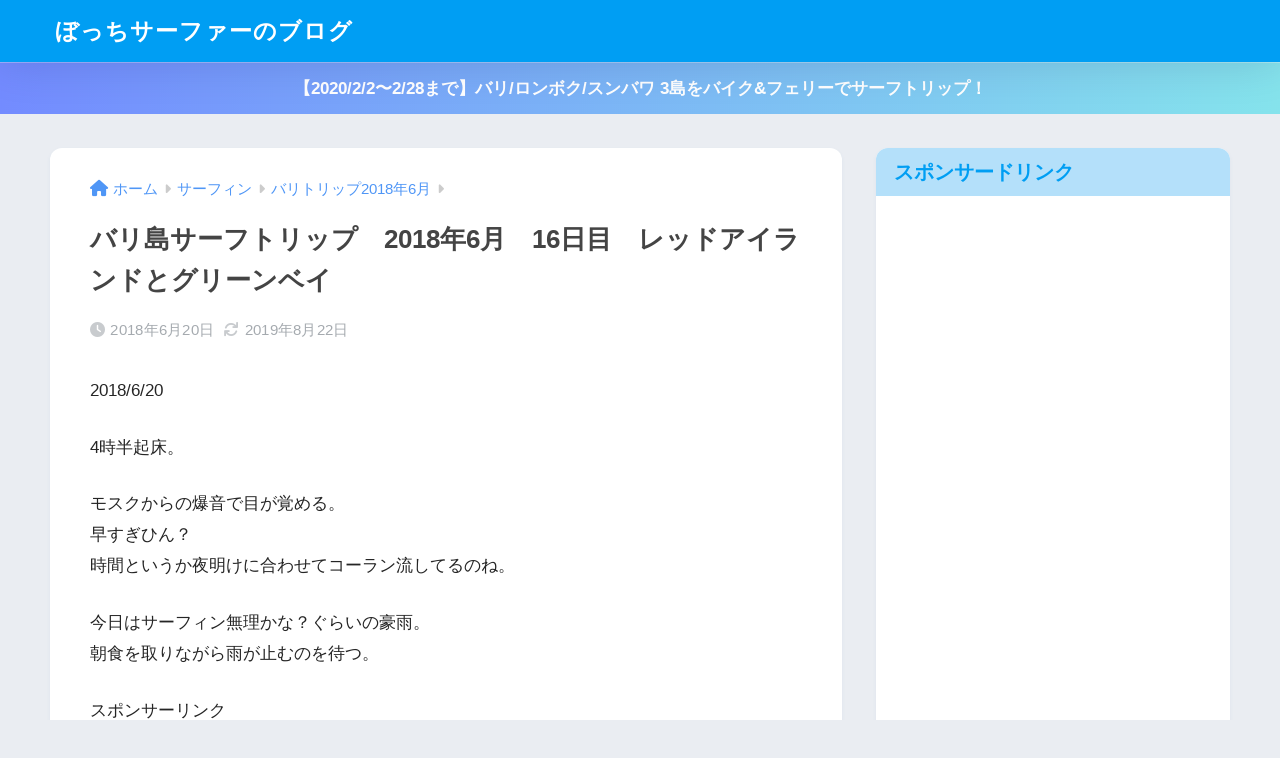

--- FILE ---
content_type: text/html; charset=UTF-8
request_url: https://www.lonely-surfer.com/surftrip_201806_day16
body_size: 21169
content:

<!doctype html>
<html lang="ja">
<head>
  <meta charset="utf-8">
  <meta http-equiv="X-UA-Compatible" content="IE=edge">
  <meta name="HandheldFriendly" content="True">
  <meta name="MobileOptimized" content="320">
  <meta name="viewport" content="width=device-width, initial-scale=1, viewport-fit=cover"/>
  <meta name="msapplication-TileColor" content="#1C81E6">
  <meta name="theme-color" content="#1C81E6">
  <link rel="pingback" href="https://www.lonely-surfer.com/xmlrpc.php">
  <title>バリ島サーフトリップ　2018年6月　16日目　レッドアイランドとグリーンベイ | ぼっちサーファーのブログ</title>
<meta name='robots' content='max-image-preview:large' />
<link rel='dns-prefetch' href='//fonts.googleapis.com' />
<link rel='dns-prefetch' href='//use.fontawesome.com' />
<link rel='dns-prefetch' href='//s.w.org' />
<link rel="alternate" type="application/rss+xml" title="ぼっちサーファーのブログ &raquo; フィード" href="https://www.lonely-surfer.com/feed" />
<link rel="alternate" type="application/rss+xml" title="ぼっちサーファーのブログ &raquo; コメントフィード" href="https://www.lonely-surfer.com/comments/feed" />
<link rel='stylesheet' id='sng-stylesheet-css'  href='https://www.lonely-surfer.com/wp-content/themes/sango-theme/style.css?version=3.1.28' type='text/css' media='all' />
<link rel='stylesheet' id='sng-option-css'  href='https://www.lonely-surfer.com/wp-content/themes/sango-theme/entry-option.css?version=3.1.28' type='text/css' media='all' />
<link rel='stylesheet' id='sng-old-css-css'  href='https://www.lonely-surfer.com/wp-content/themes/sango-theme/style-old.css?version=3.1.28' type='text/css' media='all' />
<link rel='stylesheet' id='sango_theme_gutenberg-style-css'  href='https://www.lonely-surfer.com/wp-content/themes/sango-theme/library/gutenberg/dist/build/style-blocks.css?version=3.1.28' type='text/css' media='all' />
<style id='sango_theme_gutenberg-style-inline-css' type='text/css'>
:root{--sgb-main-color:#009EF3;--sgb-pastel-color:#b4e0fa;--sgb-accent-color:#ffb36b;--wp--preset--color--sango-main:var(--sgb-main-color);--wp--preset--color--sango-pastel:var(--sgb-pastel-color);--wp--preset--color--sango-accent:var(--sgb-accent-color)}
</style>
<link rel='stylesheet' id='sng-googlefonts-css'  href='https://fonts.googleapis.com/css?family=Quicksand%3A500%2C700&#038;display=swap' type='text/css' media='all' />
<link rel='stylesheet' id='sng-fontawesome-css'  href='https://use.fontawesome.com/releases/v6.1.1/css/all.css' type='text/css' media='all' />
<link rel='stylesheet' id='wp-block-library-css'  href='https://www.lonely-surfer.com/wp-includes/css/dist/block-library/style.min.css?ver=6.0.11' type='text/css' media='all' />
<style id='global-styles-inline-css' type='text/css'>
body{--wp--preset--color--black: #000000;--wp--preset--color--cyan-bluish-gray: #abb8c3;--wp--preset--color--white: #ffffff;--wp--preset--color--pale-pink: #f78da7;--wp--preset--color--vivid-red: #cf2e2e;--wp--preset--color--luminous-vivid-orange: #ff6900;--wp--preset--color--luminous-vivid-amber: #fcb900;--wp--preset--color--light-green-cyan: #7bdcb5;--wp--preset--color--vivid-green-cyan: #00d084;--wp--preset--color--pale-cyan-blue: #8ed1fc;--wp--preset--color--vivid-cyan-blue: #0693e3;--wp--preset--color--vivid-purple: #9b51e0;--wp--preset--color--sango-main: var(--sgb-main-color);--wp--preset--color--sango-pastel: var(--sgb-pastel-color);--wp--preset--color--sango-accent: var(--sgb-accent-color);--wp--preset--color--sango-blue: #009EF3;--wp--preset--color--sango-orange: #ffb36b;--wp--preset--color--sango-red: #f88080;--wp--preset--color--sango-green: #90d581;--wp--preset--color--sango-black: #333;--wp--preset--color--sango-gray: gray;--wp--preset--color--sango-silver: whitesmoke;--wp--preset--color--sango-light-blue: #b4e0fa;--wp--preset--color--sango-light-red: #ffebeb;--wp--preset--color--sango-light-orange: #fff9e6;--wp--preset--gradient--vivid-cyan-blue-to-vivid-purple: linear-gradient(135deg,rgba(6,147,227,1) 0%,rgb(155,81,224) 100%);--wp--preset--gradient--light-green-cyan-to-vivid-green-cyan: linear-gradient(135deg,rgb(122,220,180) 0%,rgb(0,208,130) 100%);--wp--preset--gradient--luminous-vivid-amber-to-luminous-vivid-orange: linear-gradient(135deg,rgba(252,185,0,1) 0%,rgba(255,105,0,1) 100%);--wp--preset--gradient--luminous-vivid-orange-to-vivid-red: linear-gradient(135deg,rgba(255,105,0,1) 0%,rgb(207,46,46) 100%);--wp--preset--gradient--very-light-gray-to-cyan-bluish-gray: linear-gradient(135deg,rgb(238,238,238) 0%,rgb(169,184,195) 100%);--wp--preset--gradient--cool-to-warm-spectrum: linear-gradient(135deg,rgb(74,234,220) 0%,rgb(151,120,209) 20%,rgb(207,42,186) 40%,rgb(238,44,130) 60%,rgb(251,105,98) 80%,rgb(254,248,76) 100%);--wp--preset--gradient--blush-light-purple: linear-gradient(135deg,rgb(255,206,236) 0%,rgb(152,150,240) 100%);--wp--preset--gradient--blush-bordeaux: linear-gradient(135deg,rgb(254,205,165) 0%,rgb(254,45,45) 50%,rgb(107,0,62) 100%);--wp--preset--gradient--luminous-dusk: linear-gradient(135deg,rgb(255,203,112) 0%,rgb(199,81,192) 50%,rgb(65,88,208) 100%);--wp--preset--gradient--pale-ocean: linear-gradient(135deg,rgb(255,245,203) 0%,rgb(182,227,212) 50%,rgb(51,167,181) 100%);--wp--preset--gradient--electric-grass: linear-gradient(135deg,rgb(202,248,128) 0%,rgb(113,206,126) 100%);--wp--preset--gradient--midnight: linear-gradient(135deg,rgb(2,3,129) 0%,rgb(40,116,252) 100%);--wp--preset--duotone--dark-grayscale: url('#wp-duotone-dark-grayscale');--wp--preset--duotone--grayscale: url('#wp-duotone-grayscale');--wp--preset--duotone--purple-yellow: url('#wp-duotone-purple-yellow');--wp--preset--duotone--blue-red: url('#wp-duotone-blue-red');--wp--preset--duotone--midnight: url('#wp-duotone-midnight');--wp--preset--duotone--magenta-yellow: url('#wp-duotone-magenta-yellow');--wp--preset--duotone--purple-green: url('#wp-duotone-purple-green');--wp--preset--duotone--blue-orange: url('#wp-duotone-blue-orange');--wp--preset--font-size--small: 13px;--wp--preset--font-size--medium: 20px;--wp--preset--font-size--large: 36px;--wp--preset--font-size--x-large: 42px;--wp--preset--font-family--default: "Helvetica", "Arial", "Hiragino Kaku Gothic ProN", "Hiragino Sans", YuGothic, "Yu Gothic", "メイリオ", Meiryo, sans-serif;--wp--preset--font-family--notosans: "Noto Sans JP", var(--wp--preset--font-family--default);--wp--preset--font-family--mplusrounded: "M PLUS Rounded 1c", var(--wp--preset--font-family--default);--wp--preset--font-family--dfont: "Quicksand", var(--wp--preset--font-family--default);--wp--custom--wrap--width: 92%;--wp--custom--wrap--default-width: 800px;--wp--custom--wrap--content-width: 1180px;--wp--custom--wrap--max-width: var(--wp--custom--wrap--content-width);--wp--custom--wrap--side: 30%;--wp--custom--wrap--gap: 2em;--wp--custom--wrap--mobile--padding: 15px;--wp--custom--shadow--large: 0 15px 30px -7px rgba(0, 12, 66, 0.15 );--wp--custom--shadow--large-hover: 0 40px 50px -15px rgba(0, 12, 66, 0.2 );--wp--custom--shadow--medium: 0 6px 13px -3px rgba(0, 12, 66, 0.1), 0 0px 1px rgba(0,30,100, 0.1 );--wp--custom--shadow--medium-hover: 0 12px 45px -9px rgb(0 0 0 / 23%);--wp--custom--shadow--solid: 0 1px 2px 0 rgba(24, 44, 84, 0.1), 0 1px 3px 1px rgba(24, 44, 84, 0.1);--wp--custom--shadow--solid-hover: 0 2px 4px 0 rgba(24, 44, 84, 0.1), 0 2px 8px 0 rgba(24, 44, 84, 0.1);--wp--custom--shadow--small: 0 2px 4px #4385bb12;--wp--custom--rounded--medium: 12px;--wp--custom--rounded--small: 6px;--wp--custom--widget--padding-horizontal: 18px;--wp--custom--widget--padding-vertical: 6px;--wp--custom--widget--icon-margin: 6px;--wp--custom--widget--gap: 2.5em;--wp--custom--entry--gap: 1.5rem;--wp--custom--entry--border-color: #eaedf2;--wp--custom--animation--fade-in: fadeIn 0.7s ease 0s 1 normal;--wp--custom--animation--header: fadeHeader 1s ease 0s 1 normal;--wp--custom--transition--default: 0.3s ease-in-out;--wp--custom--totop--opacity: 0.6;--wp--custom--totop--right: 18px;--wp--custom--totop--bottom: 20px;--wp--custom--totop--mobile--right: 15px;--wp--custom--totop--mobile--bottom: 10px;--wp--custom--toc--button--opacity: 0.6;--wp--custom--footer--column-gap: 40px;}body { margin: 0; }body{font-family: var(--sgb-font-family);--wp--style--block-gap: 1.5rem;}.wp-site-blocks > .alignleft { float: left; margin-right: 2em; }.wp-site-blocks > .alignright { float: right; margin-left: 2em; }.wp-site-blocks > .aligncenter { justify-content: center; margin-left: auto; margin-right: auto; }.wp-site-blocks > * { margin-block-start: 0; margin-block-end: 0; }.wp-site-blocks > * + * { margin-block-start: var( --wp--style--block-gap ); }.wp-block-button__link{background-color: var(--wp--preset--color--sango-main);border-radius: var(--wp--custom--rounded--medium);color: #fff;font-size: 18px;font-weight: 600;padding-top: 0.4em;padding-right: 1.3em;padding-bottom: 0.4em;padding-left: 1.3em;}.has-black-color{color: var(--wp--preset--color--black) !important;}.has-cyan-bluish-gray-color{color: var(--wp--preset--color--cyan-bluish-gray) !important;}.has-white-color{color: var(--wp--preset--color--white) !important;}.has-pale-pink-color{color: var(--wp--preset--color--pale-pink) !important;}.has-vivid-red-color{color: var(--wp--preset--color--vivid-red) !important;}.has-luminous-vivid-orange-color{color: var(--wp--preset--color--luminous-vivid-orange) !important;}.has-luminous-vivid-amber-color{color: var(--wp--preset--color--luminous-vivid-amber) !important;}.has-light-green-cyan-color{color: var(--wp--preset--color--light-green-cyan) !important;}.has-vivid-green-cyan-color{color: var(--wp--preset--color--vivid-green-cyan) !important;}.has-pale-cyan-blue-color{color: var(--wp--preset--color--pale-cyan-blue) !important;}.has-vivid-cyan-blue-color{color: var(--wp--preset--color--vivid-cyan-blue) !important;}.has-vivid-purple-color{color: var(--wp--preset--color--vivid-purple) !important;}.has-sango-main-color{color: var(--wp--preset--color--sango-main) !important;}.has-sango-pastel-color{color: var(--wp--preset--color--sango-pastel) !important;}.has-sango-accent-color{color: var(--wp--preset--color--sango-accent) !important;}.has-sango-blue-color{color: var(--wp--preset--color--sango-blue) !important;}.has-sango-orange-color{color: var(--wp--preset--color--sango-orange) !important;}.has-sango-red-color{color: var(--wp--preset--color--sango-red) !important;}.has-sango-green-color{color: var(--wp--preset--color--sango-green) !important;}.has-sango-black-color{color: var(--wp--preset--color--sango-black) !important;}.has-sango-gray-color{color: var(--wp--preset--color--sango-gray) !important;}.has-sango-silver-color{color: var(--wp--preset--color--sango-silver) !important;}.has-sango-light-blue-color{color: var(--wp--preset--color--sango-light-blue) !important;}.has-sango-light-red-color{color: var(--wp--preset--color--sango-light-red) !important;}.has-sango-light-orange-color{color: var(--wp--preset--color--sango-light-orange) !important;}.has-black-background-color{background-color: var(--wp--preset--color--black) !important;}.has-cyan-bluish-gray-background-color{background-color: var(--wp--preset--color--cyan-bluish-gray) !important;}.has-white-background-color{background-color: var(--wp--preset--color--white) !important;}.has-pale-pink-background-color{background-color: var(--wp--preset--color--pale-pink) !important;}.has-vivid-red-background-color{background-color: var(--wp--preset--color--vivid-red) !important;}.has-luminous-vivid-orange-background-color{background-color: var(--wp--preset--color--luminous-vivid-orange) !important;}.has-luminous-vivid-amber-background-color{background-color: var(--wp--preset--color--luminous-vivid-amber) !important;}.has-light-green-cyan-background-color{background-color: var(--wp--preset--color--light-green-cyan) !important;}.has-vivid-green-cyan-background-color{background-color: var(--wp--preset--color--vivid-green-cyan) !important;}.has-pale-cyan-blue-background-color{background-color: var(--wp--preset--color--pale-cyan-blue) !important;}.has-vivid-cyan-blue-background-color{background-color: var(--wp--preset--color--vivid-cyan-blue) !important;}.has-vivid-purple-background-color{background-color: var(--wp--preset--color--vivid-purple) !important;}.has-sango-main-background-color{background-color: var(--wp--preset--color--sango-main) !important;}.has-sango-pastel-background-color{background-color: var(--wp--preset--color--sango-pastel) !important;}.has-sango-accent-background-color{background-color: var(--wp--preset--color--sango-accent) !important;}.has-sango-blue-background-color{background-color: var(--wp--preset--color--sango-blue) !important;}.has-sango-orange-background-color{background-color: var(--wp--preset--color--sango-orange) !important;}.has-sango-red-background-color{background-color: var(--wp--preset--color--sango-red) !important;}.has-sango-green-background-color{background-color: var(--wp--preset--color--sango-green) !important;}.has-sango-black-background-color{background-color: var(--wp--preset--color--sango-black) !important;}.has-sango-gray-background-color{background-color: var(--wp--preset--color--sango-gray) !important;}.has-sango-silver-background-color{background-color: var(--wp--preset--color--sango-silver) !important;}.has-sango-light-blue-background-color{background-color: var(--wp--preset--color--sango-light-blue) !important;}.has-sango-light-red-background-color{background-color: var(--wp--preset--color--sango-light-red) !important;}.has-sango-light-orange-background-color{background-color: var(--wp--preset--color--sango-light-orange) !important;}.has-black-border-color{border-color: var(--wp--preset--color--black) !important;}.has-cyan-bluish-gray-border-color{border-color: var(--wp--preset--color--cyan-bluish-gray) !important;}.has-white-border-color{border-color: var(--wp--preset--color--white) !important;}.has-pale-pink-border-color{border-color: var(--wp--preset--color--pale-pink) !important;}.has-vivid-red-border-color{border-color: var(--wp--preset--color--vivid-red) !important;}.has-luminous-vivid-orange-border-color{border-color: var(--wp--preset--color--luminous-vivid-orange) !important;}.has-luminous-vivid-amber-border-color{border-color: var(--wp--preset--color--luminous-vivid-amber) !important;}.has-light-green-cyan-border-color{border-color: var(--wp--preset--color--light-green-cyan) !important;}.has-vivid-green-cyan-border-color{border-color: var(--wp--preset--color--vivid-green-cyan) !important;}.has-pale-cyan-blue-border-color{border-color: var(--wp--preset--color--pale-cyan-blue) !important;}.has-vivid-cyan-blue-border-color{border-color: var(--wp--preset--color--vivid-cyan-blue) !important;}.has-vivid-purple-border-color{border-color: var(--wp--preset--color--vivid-purple) !important;}.has-sango-main-border-color{border-color: var(--wp--preset--color--sango-main) !important;}.has-sango-pastel-border-color{border-color: var(--wp--preset--color--sango-pastel) !important;}.has-sango-accent-border-color{border-color: var(--wp--preset--color--sango-accent) !important;}.has-sango-blue-border-color{border-color: var(--wp--preset--color--sango-blue) !important;}.has-sango-orange-border-color{border-color: var(--wp--preset--color--sango-orange) !important;}.has-sango-red-border-color{border-color: var(--wp--preset--color--sango-red) !important;}.has-sango-green-border-color{border-color: var(--wp--preset--color--sango-green) !important;}.has-sango-black-border-color{border-color: var(--wp--preset--color--sango-black) !important;}.has-sango-gray-border-color{border-color: var(--wp--preset--color--sango-gray) !important;}.has-sango-silver-border-color{border-color: var(--wp--preset--color--sango-silver) !important;}.has-sango-light-blue-border-color{border-color: var(--wp--preset--color--sango-light-blue) !important;}.has-sango-light-red-border-color{border-color: var(--wp--preset--color--sango-light-red) !important;}.has-sango-light-orange-border-color{border-color: var(--wp--preset--color--sango-light-orange) !important;}.has-vivid-cyan-blue-to-vivid-purple-gradient-background{background: var(--wp--preset--gradient--vivid-cyan-blue-to-vivid-purple) !important;}.has-light-green-cyan-to-vivid-green-cyan-gradient-background{background: var(--wp--preset--gradient--light-green-cyan-to-vivid-green-cyan) !important;}.has-luminous-vivid-amber-to-luminous-vivid-orange-gradient-background{background: var(--wp--preset--gradient--luminous-vivid-amber-to-luminous-vivid-orange) !important;}.has-luminous-vivid-orange-to-vivid-red-gradient-background{background: var(--wp--preset--gradient--luminous-vivid-orange-to-vivid-red) !important;}.has-very-light-gray-to-cyan-bluish-gray-gradient-background{background: var(--wp--preset--gradient--very-light-gray-to-cyan-bluish-gray) !important;}.has-cool-to-warm-spectrum-gradient-background{background: var(--wp--preset--gradient--cool-to-warm-spectrum) !important;}.has-blush-light-purple-gradient-background{background: var(--wp--preset--gradient--blush-light-purple) !important;}.has-blush-bordeaux-gradient-background{background: var(--wp--preset--gradient--blush-bordeaux) !important;}.has-luminous-dusk-gradient-background{background: var(--wp--preset--gradient--luminous-dusk) !important;}.has-pale-ocean-gradient-background{background: var(--wp--preset--gradient--pale-ocean) !important;}.has-electric-grass-gradient-background{background: var(--wp--preset--gradient--electric-grass) !important;}.has-midnight-gradient-background{background: var(--wp--preset--gradient--midnight) !important;}.has-small-font-size{font-size: var(--wp--preset--font-size--small) !important;}.has-medium-font-size{font-size: var(--wp--preset--font-size--medium) !important;}.has-large-font-size{font-size: var(--wp--preset--font-size--large) !important;}.has-x-large-font-size{font-size: var(--wp--preset--font-size--x-large) !important;}.has-default-font-family{font-family: var(--wp--preset--font-family--default) !important;}.has-notosans-font-family{font-family: var(--wp--preset--font-family--notosans) !important;}.has-mplusrounded-font-family{font-family: var(--wp--preset--font-family--mplusrounded) !important;}.has-dfont-font-family{font-family: var(--wp--preset--font-family--dfont) !important;}
</style>
<link rel='stylesheet' id='yyi_rinker_stylesheet-css'  href='https://www.lonely-surfer.com/wp-content/plugins/yyi-rinker/css/style.css?v=1.1.8' type='text/css' media='all' />
<script type='text/javascript' src='https://www.lonely-surfer.com/wp-includes/js/jquery/jquery.min.js?ver=3.6.0' id='jquery-core-js'></script>
<script type='text/javascript' src='https://www.lonely-surfer.com/wp-includes/js/jquery/jquery-migrate.min.js?ver=3.3.2' id='jquery-migrate-js'></script>
<script type='text/javascript' src='https://www.lonely-surfer.com/wp-content/plugins/yyi-rinker/js/event-tracking.js?v=1.1.8' id='yyi_rinker_event_tracking_script-js'></script>
<link rel="https://api.w.org/" href="https://www.lonely-surfer.com/wp-json/" /><link rel="alternate" type="application/json" href="https://www.lonely-surfer.com/wp-json/wp/v2/posts/1299" /><link rel="EditURI" type="application/rsd+xml" title="RSD" href="https://www.lonely-surfer.com/xmlrpc.php?rsd" />
<link rel="canonical" href="https://www.lonely-surfer.com/surftrip_201806_day16" />
<link rel='shortlink' href='https://www.lonely-surfer.com/?p=1299' />
<link rel="alternate" type="application/json+oembed" href="https://www.lonely-surfer.com/wp-json/oembed/1.0/embed?url=https%3A%2F%2Fwww.lonely-surfer.com%2Fsurftrip_201806_day16" />
<link rel="alternate" type="text/xml+oembed" href="https://www.lonely-surfer.com/wp-json/oembed/1.0/embed?url=https%3A%2F%2Fwww.lonely-surfer.com%2Fsurftrip_201806_day16&#038;format=xml" />
<script type="text/javascript" language="javascript">
    var vc_pid = "884846680";
</script><script type="text/javascript" src="//aml.valuecommerce.com/vcdal.js" async></script><style>
.yyi-rinker-images {
    display: flex;
    justify-content: center;
    align-items: center;
    position: relative;

}
div.yyi-rinker-image img.yyi-rinker-main-img.hidden {
    display: none;
}

.yyi-rinker-images-arrow {
    cursor: pointer;
    position: absolute;
    top: 50%;
    display: block;
    margin-top: -11px;
    opacity: 0.6;
    width: 22px;
}

.yyi-rinker-images-arrow-left{
    left: -10px;
}
.yyi-rinker-images-arrow-right{
    right: -10px;
}

.yyi-rinker-images-arrow-left.hidden {
    display: none;
}

.yyi-rinker-images-arrow-right.hidden {
    display: none;
}
div.yyi-rinker-contents.yyi-rinker-design-tate  div.yyi-rinker-box{
    flex-direction: column;
}

div.yyi-rinker-contents.yyi-rinker-design-slim div.yyi-rinker-box .yyi-rinker-links {
    flex-direction: column;
}

div.yyi-rinker-contents.yyi-rinker-design-slim div.yyi-rinker-info {
    width: 100%;
}

div.yyi-rinker-contents.yyi-rinker-design-slim .yyi-rinker-title {
    text-align: center;
}

div.yyi-rinker-contents.yyi-rinker-design-slim .yyi-rinker-links {
    text-align: center;
}
div.yyi-rinker-contents.yyi-rinker-design-slim .yyi-rinker-image {
    margin: auto;
}

div.yyi-rinker-contents.yyi-rinker-design-slim div.yyi-rinker-info ul.yyi-rinker-links li {
	align-self: stretch;
}
div.yyi-rinker-contents.yyi-rinker-design-slim div.yyi-rinker-box div.yyi-rinker-info {
	padding: 0;
}
div.yyi-rinker-contents.yyi-rinker-design-slim div.yyi-rinker-box {
	flex-direction: column;
	padding: 14px 5px 0;
}

.yyi-rinker-design-slim div.yyi-rinker-box div.yyi-rinker-info {
	text-align: center;
}

.yyi-rinker-design-slim div.price-box span.price {
	display: block;
}

div.yyi-rinker-contents.yyi-rinker-design-slim div.yyi-rinker-info div.yyi-rinker-title a{
	font-size:16px;
}

div.yyi-rinker-contents.yyi-rinker-design-slim ul.yyi-rinker-links li.amazonkindlelink:before,  div.yyi-rinker-contents.yyi-rinker-design-slim ul.yyi-rinker-links li.amazonlink:before,  div.yyi-rinker-contents.yyi-rinker-design-slim ul.yyi-rinker-links li.rakutenlink:before,  div.yyi-rinker-contents.yyi-rinker-design-slim ul.yyi-rinker-links li.yahoolink:before {
	font-size:12px;
}

div.yyi-rinker-contents.yyi-rinker-design-slim ul.yyi-rinker-links li a {
	font-size: 13px;
}
.entry-content ul.yyi-rinker-links li {
	padding: 0;
}

				</style><meta property="og:title" content="バリ島サーフトリップ　2018年6月　16日目　レッドアイランドとグリーンベイ" />
<meta property="og:description" content="2018/6/20 4時半起床。 モスクからの爆音で目が覚める。 早すぎひん？ 時間というか夜明けに合わせてコーラン流してるのね。 今日はサーフィン無理かな？ぐらいの豪雨。 朝食を取りながら雨が止むのを待つ。 スポンサー ... " />
<meta property="og:type" content="article" />
<meta property="og:url" content="https://www.lonely-surfer.com/surftrip_201806_day16" />
<meta property="og:image" content="https://www.lonely-surfer.com/wp-content/uploads/2018/12/20180620221524-1024x552.png" />
<meta name="thumbnail" content="https://www.lonely-surfer.com/wp-content/uploads/2018/12/20180620221524-1024x552.png" />
<meta property="og:site_name" content="ぼっちサーファーのブログ" />
<meta name="twitter:card" content="summary_large_image" />
<!-- Swiper -->
<link rel="stylesheet" href="https://unpkg.com/swiper/css/swiper.min.css">
<script src="https://unpkg.com/swiper/js/swiper.min.js"></script>
<!-- Swiper --><!-- gtag.js -->
<script async src="https://www.googletagmanager.com/gtag/js?id=UA-98509526-1"></script>
<script>
  window.dataLayer = window.dataLayer || [];
  function gtag(){dataLayer.push(arguments);}
  gtag('js', new Date());
  gtag('config', 'UA-98509526-1');
</script>
<style type="text/css">.broken_link, a.broken_link {
	text-decoration: line-through;
}</style><style> a{color:#4f96f6}.header, .drawer__title{background-color:#009EF3}#logo a{color:#FFF}.desktop-nav li a , .mobile-nav li a, #drawer__open, .header-search__open, .drawer__title{color:#FFF}.drawer__title__close span, .drawer__title__close span:before{background:#FFF}.desktop-nav li:after{background:#FFF}.mobile-nav .current-menu-item{border-bottom-color:#FFF}.widgettitle, .sidebar .wp-block-group h2, .drawer .wp-block-group h2{color:#009EF3;background-color:#b4e0fa}#footer-menu a, .copyright{color:#FFF}#footer-menu{background-color:#009EF3}.footer, .footer-block{background-color:#e0e4eb}.footer-block, .footer, .footer a, .footer .widget ul li a{color:#3c3c3c}body{font-size:100%}@media only screen and (min-width:481px){body{font-size:107%}}@media only screen and (min-width:1030px){body{font-size:107%}}.totop{background:#009EF3}.header-info a{color:#FFF;background:linear-gradient(95deg, #738bff, #85e3ec)}.fixed-menu ul{background:#FFF}.fixed-menu a{color:#a2a7ab}.fixed-menu .current-menu-item a, .fixed-menu ul li a.active{color:#009EF3}.post-tab{background:#FFF}.post-tab > div{color:#a7a7a7}body{--sgb-font-family:var(--wp--preset--font-family--default)}#fixed_sidebar{top:0px}:target{scroll-margin-top:0px}</style></head>
<body class="post-template-default single single-post postid-1299 single-format-standard fa5">
  <svg xmlns="http://www.w3.org/2000/svg" viewBox="0 0 0 0" width="0" height="0" focusable="false" role="none" style="visibility: hidden; position: absolute; left: -9999px; overflow: hidden;" ><defs><filter id="wp-duotone-dark-grayscale"><feColorMatrix color-interpolation-filters="sRGB" type="matrix" values=" .299 .587 .114 0 0 .299 .587 .114 0 0 .299 .587 .114 0 0 .299 .587 .114 0 0 " /><feComponentTransfer color-interpolation-filters="sRGB" ><feFuncR type="table" tableValues="0 0.49803921568627" /><feFuncG type="table" tableValues="0 0.49803921568627" /><feFuncB type="table" tableValues="0 0.49803921568627" /><feFuncA type="table" tableValues="1 1" /></feComponentTransfer><feComposite in2="SourceGraphic" operator="in" /></filter></defs></svg><svg xmlns="http://www.w3.org/2000/svg" viewBox="0 0 0 0" width="0" height="0" focusable="false" role="none" style="visibility: hidden; position: absolute; left: -9999px; overflow: hidden;" ><defs><filter id="wp-duotone-grayscale"><feColorMatrix color-interpolation-filters="sRGB" type="matrix" values=" .299 .587 .114 0 0 .299 .587 .114 0 0 .299 .587 .114 0 0 .299 .587 .114 0 0 " /><feComponentTransfer color-interpolation-filters="sRGB" ><feFuncR type="table" tableValues="0 1" /><feFuncG type="table" tableValues="0 1" /><feFuncB type="table" tableValues="0 1" /><feFuncA type="table" tableValues="1 1" /></feComponentTransfer><feComposite in2="SourceGraphic" operator="in" /></filter></defs></svg><svg xmlns="http://www.w3.org/2000/svg" viewBox="0 0 0 0" width="0" height="0" focusable="false" role="none" style="visibility: hidden; position: absolute; left: -9999px; overflow: hidden;" ><defs><filter id="wp-duotone-purple-yellow"><feColorMatrix color-interpolation-filters="sRGB" type="matrix" values=" .299 .587 .114 0 0 .299 .587 .114 0 0 .299 .587 .114 0 0 .299 .587 .114 0 0 " /><feComponentTransfer color-interpolation-filters="sRGB" ><feFuncR type="table" tableValues="0.54901960784314 0.98823529411765" /><feFuncG type="table" tableValues="0 1" /><feFuncB type="table" tableValues="0.71764705882353 0.25490196078431" /><feFuncA type="table" tableValues="1 1" /></feComponentTransfer><feComposite in2="SourceGraphic" operator="in" /></filter></defs></svg><svg xmlns="http://www.w3.org/2000/svg" viewBox="0 0 0 0" width="0" height="0" focusable="false" role="none" style="visibility: hidden; position: absolute; left: -9999px; overflow: hidden;" ><defs><filter id="wp-duotone-blue-red"><feColorMatrix color-interpolation-filters="sRGB" type="matrix" values=" .299 .587 .114 0 0 .299 .587 .114 0 0 .299 .587 .114 0 0 .299 .587 .114 0 0 " /><feComponentTransfer color-interpolation-filters="sRGB" ><feFuncR type="table" tableValues="0 1" /><feFuncG type="table" tableValues="0 0.27843137254902" /><feFuncB type="table" tableValues="0.5921568627451 0.27843137254902" /><feFuncA type="table" tableValues="1 1" /></feComponentTransfer><feComposite in2="SourceGraphic" operator="in" /></filter></defs></svg><svg xmlns="http://www.w3.org/2000/svg" viewBox="0 0 0 0" width="0" height="0" focusable="false" role="none" style="visibility: hidden; position: absolute; left: -9999px; overflow: hidden;" ><defs><filter id="wp-duotone-midnight"><feColorMatrix color-interpolation-filters="sRGB" type="matrix" values=" .299 .587 .114 0 0 .299 .587 .114 0 0 .299 .587 .114 0 0 .299 .587 .114 0 0 " /><feComponentTransfer color-interpolation-filters="sRGB" ><feFuncR type="table" tableValues="0 0" /><feFuncG type="table" tableValues="0 0.64705882352941" /><feFuncB type="table" tableValues="0 1" /><feFuncA type="table" tableValues="1 1" /></feComponentTransfer><feComposite in2="SourceGraphic" operator="in" /></filter></defs></svg><svg xmlns="http://www.w3.org/2000/svg" viewBox="0 0 0 0" width="0" height="0" focusable="false" role="none" style="visibility: hidden; position: absolute; left: -9999px; overflow: hidden;" ><defs><filter id="wp-duotone-magenta-yellow"><feColorMatrix color-interpolation-filters="sRGB" type="matrix" values=" .299 .587 .114 0 0 .299 .587 .114 0 0 .299 .587 .114 0 0 .299 .587 .114 0 0 " /><feComponentTransfer color-interpolation-filters="sRGB" ><feFuncR type="table" tableValues="0.78039215686275 1" /><feFuncG type="table" tableValues="0 0.94901960784314" /><feFuncB type="table" tableValues="0.35294117647059 0.47058823529412" /><feFuncA type="table" tableValues="1 1" /></feComponentTransfer><feComposite in2="SourceGraphic" operator="in" /></filter></defs></svg><svg xmlns="http://www.w3.org/2000/svg" viewBox="0 0 0 0" width="0" height="0" focusable="false" role="none" style="visibility: hidden; position: absolute; left: -9999px; overflow: hidden;" ><defs><filter id="wp-duotone-purple-green"><feColorMatrix color-interpolation-filters="sRGB" type="matrix" values=" .299 .587 .114 0 0 .299 .587 .114 0 0 .299 .587 .114 0 0 .299 .587 .114 0 0 " /><feComponentTransfer color-interpolation-filters="sRGB" ><feFuncR type="table" tableValues="0.65098039215686 0.40392156862745" /><feFuncG type="table" tableValues="0 1" /><feFuncB type="table" tableValues="0.44705882352941 0.4" /><feFuncA type="table" tableValues="1 1" /></feComponentTransfer><feComposite in2="SourceGraphic" operator="in" /></filter></defs></svg><svg xmlns="http://www.w3.org/2000/svg" viewBox="0 0 0 0" width="0" height="0" focusable="false" role="none" style="visibility: hidden; position: absolute; left: -9999px; overflow: hidden;" ><defs><filter id="wp-duotone-blue-orange"><feColorMatrix color-interpolation-filters="sRGB" type="matrix" values=" .299 .587 .114 0 0 .299 .587 .114 0 0 .299 .587 .114 0 0 .299 .587 .114 0 0 " /><feComponentTransfer color-interpolation-filters="sRGB" ><feFuncR type="table" tableValues="0.098039215686275 1" /><feFuncG type="table" tableValues="0 0.66274509803922" /><feFuncB type="table" tableValues="0.84705882352941 0.41960784313725" /><feFuncA type="table" tableValues="1 1" /></feComponentTransfer><feComposite in2="SourceGraphic" operator="in" /></filter></defs></svg>  <div id="container">
          <header class="header">
                <div id="inner-header" class="wrap">
    <div id="logo" class="header-logo h1 dfont">
    <a href="https://www.lonely-surfer.com/" class="header-logo__link">
            ぼっちサーファーのブログ    </a>
  </div>
  <div class="header-search">
    <input type="checkbox" class="header-search__input" id="header-search-input" onclick="document.querySelector('.header-search__modal .searchform__input').focus()">
  <label class="header-search__close" for="header-search-input"></label>
  <div class="header-search__modal">
    <form role="search" method="get" class="searchform" action="https://www.lonely-surfer.com/">
  <div>
    <input type="search" class="searchform__input" name="s" value="" placeholder="検索" />
    <button type="submit" class="searchform__submit" aria-label="検索"><i class="fas fa-search" aria-hidden="true"></i></button>
  </div>
</form>  </div>
</div>  </div>
      </header>
        <div class="header-info ">
    <a href="https://www.lonely-surfer.com/category/bali-lombok-sumbawa">
      【2020/2/2〜2/28まで】バリ/ロンボク/スンバワ 3島をバイク&フェリーでサーフトリップ！    </a>
  </div>
      <div id="content">
    <div id="inner-content" class="wrap cf">
      <main id="main">
                  <article id="entry" class="post-1299 post type-post status-publish format-standard has-post-thumbnail category-12">
            <header class="article-header entry-header">
  <nav id="breadcrumb" class="breadcrumb"><ul itemscope itemtype="http://schema.org/BreadcrumbList"><li itemprop="itemListElement" itemscope itemtype="http://schema.org/ListItem"><a href="https://www.lonely-surfer.com" itemprop="item"><span itemprop="name">ホーム</span></a><meta itemprop="position" content="1" /></li><li itemprop="itemListElement" itemscope itemtype="http://schema.org/ListItem"><a href="https://www.lonely-surfer.com/category/%e3%82%b5%e3%83%bc%e3%83%95%e3%82%a3%e3%83%b3" itemprop="item"><span itemprop="name">サーフィン</span></a><meta itemprop="position" content="2" /></li><li itemprop="itemListElement" itemscope itemtype="http://schema.org/ListItem"><a href="https://www.lonely-surfer.com/category/%e3%82%b5%e3%83%bc%e3%83%95%e3%82%a3%e3%83%b3/%e3%83%90%e3%83%aa%e3%83%88%e3%83%aa%e3%83%83%e3%83%972018%e5%b9%b46%e6%9c%88" itemprop="item"><span itemprop="name">バリトリップ2018年6月</span></a><meta itemprop="position" content="3" /></li></ul></nav>  <h1 class="entry-title single-title">バリ島サーフトリップ　2018年6月　16日目　レッドアイランドとグリーンベイ</h1>
  <div class="entry-meta vcard">
    <time class="pubdate entry-time" itemprop="datePublished" datetime="2018-06-20">2018年6月20日</time><time class="updated entry-time" itemprop="dateModified" datetime="2019-08-22">2019年8月22日</time>  </div>
      </header>
<section class="entry-content">
  <div class="theContentWrap-ccc"><p>2018/6/20</p>
<p></p>
<p>4時半起床。</p>
<p>モスクからの爆音で目が覚める。<br />
早すぎひん？<br />
時間というか夜明けに合わせてコーラン流してるのね。</p>
<p></p>
<p>今日はサーフィン無理かな？ぐらいの豪雨。<br />
朝食を取りながら雨が止むのを待つ。</p>
<p>
</p>
</p>
<div class="responsive-unit">
スポンサーリンク<br />
<script async src="//pagead2.googlesyndication.com/pagead/js/adsbygoogle.js"></script></p>
<p><ins class="adsbygoogle" style="display:block" data-ad-client="ca-pub-9057118618084293" data-ad-slot="6062047969" data-ad-format="auto"></ins><br />
<script>
(adsbygoogle = window.adsbygoogle || []).push({});
</script>
</p>
</div>
<div class="section">
<div id="toc_container" class="no_bullets"><p class="toc_title">もくじ</p><ul class="toc_list"><li><a href="#i">朝は貸し切り</a></li><li><a href="#i-2">グリーンベイ観光</a></li><li><a href="#i-3">夕方はサイズアップ</a></li><li><a href="#i-4">明日の予定</a></li></ul></div>
<h3 id="朝は貸し切り"><span id="i">朝は貸し切り</span></h3>
<p>7時頃には雨も止んで少し日差しも指してきた。<br />
海に向かおう。</p>
<p></p>
<p>昨日よりサイズが落ちてモモコシ。<br />
入るかどうか悩むも折角来たので入っておく。</p>
<p></p>
<p>ただやり始めると楽しい。<br />
実はこのサイズでサーフィンするのは数年ぶり。</p>
<p>ホームポイントはリーフなのでムネ以上ぐらいからしかサーフィンができない。<br />
小さいながら切れ目を選べばゆっくり考えながら走れるような波。</p>
<p>かなり練習になる。<br />
<span itemscope itemtype="http://schema.org/Photograph"><img src="https://www.lonely-surfer.com/wp-content/plugins/lazy-load/images/1x1.trans.gif" data-lazy-src="https://www.lonely-surfer.com/wp-content/uploads/2018/12/20180620221524.png" alt="f:id:Apps:20180620221524p:plain" title="f:id:Apps:20180620221524p:plain" class="hatena-fotolife" itemprop="image"><noscript><img src="https://www.lonely-surfer.com/wp-content/uploads/2018/12/20180620221524.png" alt="f:id:Apps:20180620221524p:plain" title="f:id:Apps:20180620221524p:plain" class="hatena-fotolife" itemprop="image"></noscript></span></p>
<p>しかも自分だけ。<br />
完全貸し切り。乗り放題。</p>
<p></p>
<p>2時間みっちりサーフィンして上がる。<br />
やっぱり空いている海は素晴らしい。</p>
<p></p>
<p>そう言えばビーチもかなり人が少なかった。<br />
昨日まで激混みだったのはレバラン（断食明け休暇）だったからだな。</p>
<p>今日から平日。<br />
少しは静かになるかな。</p>
</div>
<div class="section">
<h3 id="グリーンベイ観光"><span id="i-2">グリーンベイ観光</span></h3>
<p>レッドアイランドの近くにグリーンベイ（Green Bay/Teluk Hijau）と呼ばれる観光地があるらしい。</p>
<p><span itemscope itemtype="http://schema.org/Photograph"><img src="https://www.lonely-surfer.com/wp-content/plugins/lazy-load/images/1x1.trans.gif" data-lazy-src="https://www.lonely-surfer.com/wp-content/uploads/2018/12/20180620195341.jpg" alt="f:id:Apps:20180620195341j:plain" title="f:id:Apps:20180620195341j:plain" class="hatena-fotolife" itemprop="image"><noscript><img src="https://www.lonely-surfer.com/wp-content/uploads/2018/12/20180620195341.jpg" alt="f:id:Apps:20180620195341j:plain" title="f:id:Apps:20180620195341j:plain" class="hatena-fotolife" itemprop="image"></noscript></span><br />
<a href="https://web.facebook.com/GarudaIndonesia.jp/photos/a.328557677227923.78602.161765990573760/1610216425728702/?type=3&amp;_rdc=1&amp;_rdr" rel="nofollow" class="broken_link">Garuda Indonesia &#8211; Kiriman | Facebook</a></p>
<p></p>
<p>メルベティリ国立公園内にあって透明度の高い海と白い砂のビーチが自慢。</p>
<p></p>
<p>アクセスはかなり険しくセダンではなく「四輪駆動車推奨」という秘境。<br />
隣の湾から船（漁船）でアクセスするという。</p>
<p></p>
<p>まぁ今までのトリップなら行かないんだけど「ブログネタになるしな」的な感じで行ってみよう。</p>
<p></p>
<p>ホントは晴れてる日に行きたいんだけどね。<br />
しばらく雷雨の予報なので行けるときに行っておこうと思う。</p>
<div class="section">
<h4 id="Pantai-Rajek-Wesiを目指す">Pantai Rajek Wesiを目指す</h4>
<p>まず漁船に乗るためPantai Rajek Wesiというビーチを目指す。<br />
ここに行くのも４WD推奨のヤバイ道が続くらしい。</p>
<p><iframe loading="lazy" src="https://www.google.com/maps/embed?pb=!1m26!1m12!1m3!1d126254.61788668438!2d113.89288823039388!3d-8.551995395555233!2m3!1f0!2f0!3f0!3m2!1i1024!2i768!4f13.1!4m11!3e6!4m3!3m2!1d-8.5960889!2d114.03004849999999!4m5!1s0x2dd41ab9593e8389%3A0x8f4a6971b340215b!2sPantai+Rajek+Wesi%2C+Pantai+Rajegwesi%2C+Sarongan%2C+Jawa+Timur%2C+Pesanggaran%2C+Kabupaten+Banyuwangi%2C+Jawa+Timur+68488!3m2!1d-8.5586772!2d113.9368389!5e0!3m2!1sja!2sid!4v1529493694806" width="600" height="450" frameborder="0" style="border:0" allowfullscreen></iframe></p>
<p></p>
<p>実際と途中からは舗装もされず、朝の豪雨で水たまりもありかなりハードな道路が続く。<br />
<span itemscope itemtype="http://schema.org/Photograph"><img src="https://www.lonely-surfer.com/wp-content/plugins/lazy-load/images/1x1.trans.gif" data-lazy-src="https://www.lonely-surfer.com/wp-content/uploads/2018/12/20180620202544.jpg" alt="f:id:Apps:20180620202544j:plain" title="f:id:Apps:20180620202544j:plain" class="hatena-fotolife" itemprop="image"><noscript><img src="https://www.lonely-surfer.com/wp-content/uploads/2018/12/20180620202544.jpg" alt="f:id:Apps:20180620202544j:plain" title="f:id:Apps:20180620202544j:plain" class="hatena-fotolife" itemprop="image"></noscript></span></p>
<p><span itemscope itemtype="http://schema.org/Photograph"><img src="https://www.lonely-surfer.com/wp-content/plugins/lazy-load/images/1x1.trans.gif" data-lazy-src="https://www.lonely-surfer.com/wp-content/uploads/2018/12/20180620202557.jpg" alt="f:id:Apps:20180620202557j:plain" title="f:id:Apps:20180620202557j:plain" class="hatena-fotolife" itemprop="image"><noscript><img src="https://www.lonely-surfer.com/wp-content/uploads/2018/12/20180620202557.jpg" alt="f:id:Apps:20180620202557j:plain" title="f:id:Apps:20180620202557j:plain" class="hatena-fotolife" itemprop="image"></noscript></span></p>
<p></p>
<p>走っている車はガッツリ四駆。<br />
これほど四駆が正しく使われているシーンを見たことがない。<br />
<span itemscope itemtype="http://schema.org/Photograph"><img src="https://www.lonely-surfer.com/wp-content/plugins/lazy-load/images/1x1.trans.gif" data-lazy-src="https://www.lonely-surfer.com/wp-content/uploads/2018/12/20180620202655.jpg" alt="f:id:Apps:20180620202655j:plain" title="f:id:Apps:20180620202655j:plain" class="hatena-fotolife" itemprop="image"><noscript><img src="https://www.lonely-surfer.com/wp-content/uploads/2018/12/20180620202655.jpg" alt="f:id:Apps:20180620202655j:plain" title="f:id:Apps:20180620202655j:plain" class="hatena-fotolife" itemprop="image"></noscript></span><br />
どこのキャラバン隊だよ。</p>
<p></p>
<p>スタンディングポジションを取りながらスクーターで悪路をひた走る。<br />
なにげに楽しい。</p>
<p>自分はオフロードバイクで耐久レースとか出てたから楽しいけど普通の人はキツイかもしれない。</p>
<p></p>
<p>約1時間でビーチに到着<br />
<span itemscope itemtype="http://schema.org/Photograph"><img src="https://www.lonely-surfer.com/wp-content/plugins/lazy-load/images/1x1.trans.gif" data-lazy-src="https://www.lonely-surfer.com/wp-content/uploads/2018/12/20180620203817.jpg" alt="f:id:Apps:20180620203817j:plain" title="f:id:Apps:20180620203817j:plain" class="hatena-fotolife" itemprop="image"><noscript><img src="https://www.lonely-surfer.com/wp-content/uploads/2018/12/20180620203817.jpg" alt="f:id:Apps:20180620203817j:plain" title="f:id:Apps:20180620203817j:plain" class="hatena-fotolife" itemprop="image"></noscript></span></p>
<p></p>
<p>かなりのローカル観光地感<br />
<span itemscope itemtype="http://schema.org/Photograph"><img src="https://www.lonely-surfer.com/wp-content/plugins/lazy-load/images/1x1.trans.gif" data-lazy-src="https://www.lonely-surfer.com/wp-content/uploads/2018/12/20180620203913.jpg" alt="f:id:Apps:20180620203913j:plain" title="f:id:Apps:20180620203913j:plain" class="hatena-fotolife" itemprop="image"><noscript><img src="https://www.lonely-surfer.com/wp-content/uploads/2018/12/20180620203913.jpg" alt="f:id:Apps:20180620203913j:plain" title="f:id:Apps:20180620203913j:plain" class="hatena-fotolife" itemprop="image"></noscript></span></p>
</p>
</div>
<div class="section">
<h4 id="ワルンでおやつ">ワルンでおやつ</h4>
<p>小腹がすいたのでワルンでバクソを食べよう。<br />
<span itemscope itemtype="http://schema.org/Photograph"><img src="https://www.lonely-surfer.com/wp-content/plugins/lazy-load/images/1x1.trans.gif" data-lazy-src="https://www.lonely-surfer.com/wp-content/uploads/2018/12/20180620203920.jpg" alt="f:id:Apps:20180620203920j:plain" title="f:id:Apps:20180620203920j:plain" class="hatena-fotolife" itemprop="image"><noscript><img src="https://www.lonely-surfer.com/wp-content/uploads/2018/12/20180620203920.jpg" alt="f:id:Apps:20180620203920j:plain" title="f:id:Apps:20180620203920j:plain" class="hatena-fotolife" itemprop="image"></noscript></span></p>
<p>牛肉のすり身から作られたミートボールが入っている。</p>
<p>バリでは小さめのものが数個入っていたけど、このワルンのミートボールはでっかいカタマリが一個。</p>
<p><span itemscope itemtype="http://schema.org/Photograph"><img src="https://www.lonely-surfer.com/wp-content/plugins/lazy-load/images/1x1.trans.gif" data-lazy-src="https://www.lonely-surfer.com/wp-content/uploads/2018/12/20180620203944.jpg" alt="f:id:Apps:20180620203944j:plain" title="f:id:Apps:20180620203944j:plain" class="hatena-fotolife" itemprop="image"><noscript><img src="https://www.lonely-surfer.com/wp-content/uploads/2018/12/20180620203944.jpg" alt="f:id:Apps:20180620203944j:plain" title="f:id:Apps:20180620203944j:plain" class="hatena-fotolife" itemprop="image"></noscript></span></p>
<p>ここだけなのか？ジャワがそうなのか？</p>
<p>クルップとTofuをトッピング。<br />
<span itemscope itemtype="http://schema.org/Photograph"><img src="https://www.lonely-surfer.com/wp-content/plugins/lazy-load/images/1x1.trans.gif" data-lazy-src="https://www.lonely-surfer.com/wp-content/uploads/2018/12/20180620203955.jpg" alt="f:id:Apps:20180620203955j:plain" title="f:id:Apps:20180620203955j:plain" class="hatena-fotolife" itemprop="image"><noscript><img src="https://www.lonely-surfer.com/wp-content/uploads/2018/12/20180620203955.jpg" alt="f:id:Apps:20180620203955j:plain" title="f:id:Apps:20180620203955j:plain" class="hatena-fotolife" itemprop="image"></noscript></span><br />
ペットボトルの水も付けて15,000ルピア（約120円）</p>
<p></p>
<p>サンバルもかけて頂く。辛くてウマい！<br />
<span itemscope itemtype="http://schema.org/Photograph"><img src="https://www.lonely-surfer.com/wp-content/plugins/lazy-load/images/1x1.trans.gif" data-lazy-src="https://www.lonely-surfer.com/wp-content/uploads/2018/12/20180620204828.jpg" alt="f:id:Apps:20180620204828j:plain" title="f:id:Apps:20180620204828j:plain" class="hatena-fotolife" itemprop="image"><noscript><img src="https://www.lonely-surfer.com/wp-content/uploads/2018/12/20180620204828.jpg" alt="f:id:Apps:20180620204828j:plain" title="f:id:Apps:20180620204828j:plain" class="hatena-fotolife" itemprop="image"></noscript></span></p>
<p></p>
<p>ちなみにバクソはミートボールに含まれるホウ砂が原因で肝臓ガンを発生させるリスクがあるらしい。<br />
政府から勧告出ているがみんな関係なく食べまくってる。</p>
</div>
<div class="section">
<h4 id="漁船に乗る半端なく濡れる">漁船に乗る。半端なく濡れる</h4>
<p>ツーリスト・インフォメーションセンターと書いている。<br />
<span itemscope itemtype="http://schema.org/Photograph"><img src="https://www.lonely-surfer.com/wp-content/plugins/lazy-load/images/1x1.trans.gif" data-lazy-src="https://www.lonely-surfer.com/wp-content/uploads/2018/12/20180620202432.jpg" alt="f:id:Apps:20180620202432j:plain" title="f:id:Apps:20180620202432j:plain" class="hatena-fotolife" itemprop="image"><noscript><img src="https://www.lonely-surfer.com/wp-content/uploads/2018/12/20180620202432.jpg" alt="f:id:Apps:20180620202432j:plain" title="f:id:Apps:20180620202432j:plain" class="hatena-fotolife" itemprop="image"></noscript></span></p>
<p>ここで乗船チケットを買うらしい。<br />
往復で35,000ルピア（約280円）</p>
<p>左からバイクの駐車場タグ、行きのチケット、帰りのチケット。<br />
<span itemscope itemtype="http://schema.org/Photograph"><img src="https://www.lonely-surfer.com/wp-content/plugins/lazy-load/images/1x1.trans.gif" data-lazy-src="https://www.lonely-surfer.com/wp-content/uploads/2018/12/20180620205029.jpg" alt="f:id:Apps:20180620205029j:plain" title="f:id:Apps:20180620205029j:plain" class="hatena-fotolife" itemprop="image"><noscript><img src="https://www.lonely-surfer.com/wp-content/uploads/2018/12/20180620205029.jpg" alt="f:id:Apps:20180620205029j:plain" title="f:id:Apps:20180620205029j:plain" class="hatena-fotolife" itemprop="image"></noscript></span></p>
<p>駐車料金は3,000ルピア（約24円）<br />
<span itemscope itemtype="http://schema.org/Photograph"><img src="https://www.lonely-surfer.com/wp-content/plugins/lazy-load/images/1x1.trans.gif" data-lazy-src="https://www.lonely-surfer.com/wp-content/uploads/2018/12/20180620205104.jpg" alt="f:id:Apps:20180620205104j:plain" title="f:id:Apps:20180620205104j:plain" class="hatena-fotolife" itemprop="image"><noscript><img src="https://www.lonely-surfer.com/wp-content/uploads/2018/12/20180620205104.jpg" alt="f:id:Apps:20180620205104j:plain" title="f:id:Apps:20180620205104j:plain" class="hatena-fotolife" itemprop="image"></noscript></span></p>
<p>もうほんとに普通に漁船。<br />
<span itemscope itemtype="http://schema.org/Photograph"><img src="https://www.lonely-surfer.com/wp-content/plugins/lazy-load/images/1x1.trans.gif" data-lazy-src="https://www.lonely-surfer.com/wp-content/uploads/2018/12/20180620205251.jpg" alt="f:id:Apps:20180620205251j:plain" title="f:id:Apps:20180620205251j:plain" class="hatena-fotolife" itemprop="image"><noscript><img src="https://www.lonely-surfer.com/wp-content/uploads/2018/12/20180620205251.jpg" alt="f:id:Apps:20180620205251j:plain" title="f:id:Apps:20180620205251j:plain" class="hatena-fotolife" itemprop="image"></noscript></span></p>
<p>めちゃくちゃ濡れるらしいので海パンで乗ったけど大正解。<br />
濡れるどころの話じゃない。</p>
<p>海が荒れてるのもあってバッシャバッシャかかる。<br />
<span itemscope itemtype="http://schema.org/Photograph"><img src="https://www.lonely-surfer.com/wp-content/plugins/lazy-load/images/1x1.trans.gif" data-lazy-src="https://www.lonely-surfer.com/wp-content/uploads/2018/12/20180620210744.jpg" alt="f:id:Apps:20180620210744j:plain" title="f:id:Apps:20180620210744j:plain" class="hatena-fotolife" itemprop="image"><noscript><img src="https://www.lonely-surfer.com/wp-content/uploads/2018/12/20180620210744.jpg" alt="f:id:Apps:20180620210744j:plain" title="f:id:Apps:20180620210744j:plain" class="hatena-fotolife" itemprop="image"></noscript></span></p>
<p></p>
<p>断崖絶壁を回り込むようにグレーンベイへ。<br />
<span itemscope itemtype="http://schema.org/Photograph"><img src="https://www.lonely-surfer.com/wp-content/plugins/lazy-load/images/1x1.trans.gif" data-lazy-src="https://www.lonely-surfer.com/wp-content/uploads/2018/12/20180620205621.jpg" alt="f:id:Apps:20180620205621j:plain" title="f:id:Apps:20180620205621j:plain" class="hatena-fotolife" itemprop="image"><noscript><img src="https://www.lonely-surfer.com/wp-content/uploads/2018/12/20180620205621.jpg" alt="f:id:Apps:20180620205621j:plain" title="f:id:Apps:20180620205621j:plain" class="hatena-fotolife" itemprop="image"></noscript></span></p>
<p></p>
<p>ダイナミックな景色が続く。<br />
<span itemscope itemtype="http://schema.org/Photograph"><img src="https://www.lonely-surfer.com/wp-content/plugins/lazy-load/images/1x1.trans.gif" data-lazy-src="https://www.lonely-surfer.com/wp-content/uploads/2018/12/20180620210902.jpg" alt="f:id:Apps:20180620210902j:plain" title="f:id:Apps:20180620210902j:plain" class="hatena-fotolife" itemprop="image"><noscript><img src="https://www.lonely-surfer.com/wp-content/uploads/2018/12/20180620210902.jpg" alt="f:id:Apps:20180620210902j:plain" title="f:id:Apps:20180620210902j:plain" class="hatena-fotolife" itemprop="image"></noscript></span><br />
<span itemscope itemtype="http://schema.org/Photograph"><img src="https://www.lonely-surfer.com/wp-content/plugins/lazy-load/images/1x1.trans.gif" data-lazy-src="https://www.lonely-surfer.com/wp-content/uploads/2018/12/20180620205839.png" alt="f:id:Apps:20180620205839p:plain" title="f:id:Apps:20180620205839p:plain" class="hatena-fotolife" itemprop="image"><noscript><img src="https://www.lonely-surfer.com/wp-content/uploads/2018/12/20180620205839.png" alt="f:id:Apps:20180620205839p:plain" title="f:id:Apps:20180620205839p:plain" class="hatena-fotolife" itemprop="image"></noscript></span></p>
<p>10分足らずでGreen bay。<br />
<span itemscope itemtype="http://schema.org/Photograph"><img src="https://www.lonely-surfer.com/wp-content/plugins/lazy-load/images/1x1.trans.gif" data-lazy-src="https://www.lonely-surfer.com/wp-content/uploads/2018/12/20180620210055.png" alt="f:id:Apps:20180620210055p:plain" title="f:id:Apps:20180620210055p:plain" class="hatena-fotolife" itemprop="image"><noscript><img src="https://www.lonely-surfer.com/wp-content/uploads/2018/12/20180620210055.png" alt="f:id:Apps:20180620210055p:plain" title="f:id:Apps:20180620210055p:plain" class="hatena-fotolife" itemprop="image"></noscript></span></p>
<p></p>
<p>すでにみんなグスグスに濡れている。</p>
<p>
</p>
</div>
<div class="section">
<h4 id="Green-bay">Green bay</h4>
<p>めちゃくちゃ水キレイ。</p>
<p>でもまぁ残念なことに曇り。<br />
曇りなんで写真ではわからないね。<br />
晴れてればかなりキレイに撮れるんだろうけどな。<br />
<span itemscope itemtype="http://schema.org/Photograph"><img src="https://www.lonely-surfer.com/wp-content/plugins/lazy-load/images/1x1.trans.gif" data-lazy-src="https://www.lonely-surfer.com/wp-content/uploads/2018/12/20180620211036.jpg" alt="f:id:Apps:20180620211036j:plain" title="f:id:Apps:20180620211036j:plain" class="hatena-fotolife" itemprop="image"><noscript><img src="https://www.lonely-surfer.com/wp-content/uploads/2018/12/20180620211036.jpg" alt="f:id:Apps:20180620211036j:plain" title="f:id:Apps:20180620211036j:plain" class="hatena-fotolife" itemprop="image"></noscript></span></p>
<p></p>
<p>特にトレッキングルートなどあるわけでもなく何もない。<br />
<span itemscope itemtype="http://schema.org/Photograph"><img src="https://www.lonely-surfer.com/wp-content/plugins/lazy-load/images/1x1.trans.gif" data-lazy-src="https://www.lonely-surfer.com/wp-content/uploads/2018/12/20180620211100.jpg" alt="f:id:Apps:20180620211100j:plain" title="f:id:Apps:20180620211100j:plain" class="hatena-fotolife" itemprop="image"><noscript><img src="https://www.lonely-surfer.com/wp-content/uploads/2018/12/20180620211100.jpg" alt="f:id:Apps:20180620211100j:plain" title="f:id:Apps:20180620211100j:plain" class="hatena-fotolife" itemprop="image"></noscript></span></p>
<p>残して良いのは足跡だけ。とって良いのは写真だけ。<br />
<span itemscope itemtype="http://schema.org/Photograph"><img src="https://www.lonely-surfer.com/wp-content/plugins/lazy-load/images/1x1.trans.gif" data-lazy-src="https://www.lonely-surfer.com/wp-content/uploads/2018/12/20180620211323.jpg" alt="f:id:Apps:20180620211323j:plain" title="f:id:Apps:20180620211323j:plain" class="hatena-fotolife" itemprop="image"><noscript><img src="https://www.lonely-surfer.com/wp-content/uploads/2018/12/20180620211323.jpg" alt="f:id:Apps:20180620211323j:plain" title="f:id:Apps:20180620211323j:plain" class="hatena-fotolife" itemprop="image"></noscript></span></p>
<p>その割に奥にすっごいゴミ落ちてたけど。</p>
<p></p>
<p>インドネシアはそのへんの感覚がまだ未開の地。<br />
サーフィンビーチもプラゴミがすごい。<br />
<iframe loading="lazy" width="480" height="270" src="https://www.youtube.com/embed/Z2Wyy6AvvjM?feature=oembed" frameborder="0" allow="autoplay; encrypted-media" allowfullscreen></iframe><cite class="hatena-citation"><a href="https://www.youtube.com/watch?v=Z2Wyy6AvvjM">www.youtube.com</a></cite></p>
<p>30分ほどプラプラしてもとのビーチに帰る船に乗る。<br />
<span itemscope itemtype="http://schema.org/Photograph"><img src="https://www.lonely-surfer.com/wp-content/plugins/lazy-load/images/1x1.trans.gif" data-lazy-src="https://www.lonely-surfer.com/wp-content/uploads/2018/12/20180620212453.jpg" alt="f:id:Apps:20180620212453j:plain" title="f:id:Apps:20180620212453j:plain" class="hatena-fotolife" itemprop="image"><noscript><img src="https://www.lonely-surfer.com/wp-content/uploads/2018/12/20180620212453.jpg" alt="f:id:Apps:20180620212453j:plain" title="f:id:Apps:20180620212453j:plain" class="hatena-fotolife" itemprop="image"></noscript></span></p>
<p></p>
</div>
<div class="section">
<h4 id="豪雨とバクソ">豪雨とバクソ</h4>
<p>Pantai Rajek Wesiに戻ったらすごい雨。<br />
小降りになったのを見計らって帰路につく。</p>
<p>もちろん途中でまた豪雨。<br />
雨で顔が痛くてスピードが出せない。</p>
<p>ウインドブレーカーは防水性がなくてずぶ濡れになる。<br />
30分ほど走ってたら体が冷えてきてめちゃくちゃ寒い。<br />
これは風邪引くかもしれん。</p>
<p></p>
<p>ちょっと温まろうとワルンに寄り道してまたバクソを食べる。<br />
<span itemscope itemtype="http://schema.org/Photograph"><img src="https://www.lonely-surfer.com/wp-content/plugins/lazy-load/images/1x1.trans.gif" data-lazy-src="https://www.lonely-surfer.com/wp-content/uploads/2018/12/20180620220945.jpg" alt="f:id:Apps:20180620220945j:plain" title="f:id:Apps:20180620220945j:plain" class="hatena-fotolife" itemprop="image"><noscript><img src="https://www.lonely-surfer.com/wp-content/uploads/2018/12/20180620220945.jpg" alt="f:id:Apps:20180620220945j:plain" title="f:id:Apps:20180620220945j:plain" class="hatena-fotolife" itemprop="image"></noscript></span></p>
<p>Bigサイズをお願いしたら笑うぐらいデカイ。<br />
<span itemscope itemtype="http://schema.org/Photograph"><img src="https://www.lonely-surfer.com/wp-content/plugins/lazy-load/images/1x1.trans.gif" data-lazy-src="https://www.lonely-surfer.com/wp-content/uploads/2018/12/20180620220948.jpg" alt="f:id:Apps:20180620220948j:plain" title="f:id:Apps:20180620220948j:plain" class="hatena-fotolife" itemprop="image"><noscript><img src="https://www.lonely-surfer.com/wp-content/uploads/2018/12/20180620220948.jpg" alt="f:id:Apps:20180620220948j:plain" title="f:id:Apps:20180620220948j:plain" class="hatena-fotolife" itemprop="image"></noscript></span></p>
<p></p>
<p>サンバルを入れすぎてスープが飲めない。<br />
なんのためにバクソを注文したかわからない。</p>
<p></p>
<p>休憩してると雨がやんだ。<br />
ウィンドブレーカーを脱いでTシャツで走る。</p>
<p>濡れてさえいなけれんば全然寒くない。</p>
<p></p>
<p>ホテルに着いたら14:00。<br />
移動やなんやかんやで4時間ぐらいの観光。</p>
<p>まぁおもしろかった。<br />
やっぱいろいろ行ってみるべきだな。</p>
<p>
</p>
</div>
</div>
<div class="section">
<h3 id="夕方はサイズアップ"><span id="i-3">夕方はサイズアップ</span></h3>
<p>ちょっと休憩して15:30から海に向かう。<br />
朝に比べればサイズアップ。</p>
<p></p>
<p>サーファーも5人ぐらいいるがみんな下手。<br />
リラックスしてサーフィン。</p>
<p><span itemscope itemtype="http://schema.org/Photograph"><img src="https://www.lonely-surfer.com/wp-content/plugins/lazy-load/images/1x1.trans.gif" data-lazy-src="https://www.lonely-surfer.com/wp-content/uploads/2018/12/20180620232343.jpg" alt="f:id:Apps:20180620232343j:plain" title="f:id:Apps:20180620232343j:plain" class="hatena-fotolife" itemprop="image"><noscript><img src="https://www.lonely-surfer.com/wp-content/uploads/2018/12/20180620232343.jpg" alt="f:id:Apps:20180620232343j:plain" title="f:id:Apps:20180620232343j:plain" class="hatena-fotolife" itemprop="image"></noscript></span></p>
<p></p>
<p>2時間近くはいって終了。<br />
今日もいい波だった。</p>
<p>海から上がっていつものワルンで晩ごはん。<br />
イカフライと魚がうまい！<br />
<span itemscope itemtype="http://schema.org/Photograph"><img src="https://www.lonely-surfer.com/wp-content/plugins/lazy-load/images/1x1.trans.gif" data-lazy-src="https://www.lonely-surfer.com/wp-content/uploads/2018/12/20180620222051.jpg" alt="f:id:Apps:20180620222051j:plain" title="f:id:Apps:20180620222051j:plain" class="hatena-fotolife" itemprop="image"><noscript><img src="https://www.lonely-surfer.com/wp-content/uploads/2018/12/20180620222051.jpg" alt="f:id:Apps:20180620222051j:plain" title="f:id:Apps:20180620222051j:plain" class="hatena-fotolife" itemprop="image"></noscript></span><br />
水とで50,000ルピア（約400円）</p>
<p>
</p>
</div>
<div class="section">
<h3 id="明日の予定"><span id="i-4">明日の予定</span></h3>
<p>あと4日。<br />
そろそろ帰り支度を考えないと。</p>
<p></p>
<p>天気がよかったらバリ島に戻ろうかな？<br />
あと1日いてもいいんだけど豪雨だと辛い。<br />
晴れてるタイミングで戻っておこう。</p>
<p>たぶんバリは降ってないと思うんだよね。<br />
天気が悪かったらあと1日レッドアイランドに滞在しよう。</p>
<p>翌日はレッドアイランド高速レフトと交通事故。。。</p>
<p>＞＞＞<a href="https://www.lonely-surfer.com/surftrip_201806_day17">バリ島サーフトリップ　2018年6月　17日目　レッドアイランドとマデウィへの移動</a></p>
<p></p>
<p>＞＞＞<a href="https://www.lonely-surfer.com/surftrip_201806_day2">2018年6月 バリ島 サーフトリップまとめ</a><br />＞＞＞<a href="https://www.lonely-surfer.com/category/%E3%82%B5%E3%83%BC%E3%83%95%E3%82%A3%E3%83%B3/bari-rote-gland-surftrip">バリ島・ロテ島・G-Land サーフトリップまとめ</a>
</p>
</div>
</div></section>
<footer class="article-footer">
  <aside>
    <div class="footer-contents">
                <div class="sns-btn">
    <span class="sns-btn__title dfont">SHARE</span>      <ul>
        <!-- twitter -->
        <li class="tw sns-btn__item">
          <a href="https://twitter.com/share?url=https%3A%2F%2Fwww.lonely-surfer.com%2Fsurftrip_201806_day16&text=%E3%83%90%E3%83%AA%E5%B3%B6%E3%82%B5%E3%83%BC%E3%83%95%E3%83%88%E3%83%AA%E3%83%83%E3%83%97%E3%80%802018%E5%B9%B46%E6%9C%88%E3%80%8016%E6%97%A5%E7%9B%AE%E3%80%80%E3%83%AC%E3%83%83%E3%83%89%E3%82%A2%E3%82%A4%E3%83%A9%E3%83%B3%E3%83%89%E3%81%A8%E3%82%B0%E3%83%AA%E3%83%BC%E3%83%B3%E3%83%99%E3%82%A4%EF%BD%9C%E3%81%BC%E3%81%A3%E3%81%A1%E3%82%B5%E3%83%BC%E3%83%95%E3%82%A1%E3%83%BC%E3%81%AE%E3%83%96%E3%83%AD%E3%82%B0" target="_blank" rel="nofollow noopener noreferrer" aria-label="Twitterでシェアする">
            <i class="fab fa-twitter" aria-hidden="true"></i>            <span class="share_txt">ツイート</span>
          </a>
                  </li>
        <!-- facebook -->
        <li class="fb sns-btn__item">
          <a href="https://www.facebook.com/share.php?u=https%3A%2F%2Fwww.lonely-surfer.com%2Fsurftrip_201806_day16" target="_blank" rel="nofollow noopener noreferrer" aria-label="Facebookでシェアする">
            <i class="fab fa-facebook" aria-hidden="true"></i>            <span class="share_txt">シェア</span>
          </a>
                  </li>
        <!-- はてなブックマーク -->
        <li class="hatebu sns-btn__item">
          <a href="http://b.hatena.ne.jp/add?mode=confirm&url=https%3A%2F%2Fwww.lonely-surfer.com%2Fsurftrip_201806_day16&title=%E3%83%90%E3%83%AA%E5%B3%B6%E3%82%B5%E3%83%BC%E3%83%95%E3%83%88%E3%83%AA%E3%83%83%E3%83%97%E3%80%802018%E5%B9%B46%E6%9C%88%E3%80%8016%E6%97%A5%E7%9B%AE%E3%80%80%E3%83%AC%E3%83%83%E3%83%89%E3%82%A2%E3%82%A4%E3%83%A9%E3%83%B3%E3%83%89%E3%81%A8%E3%82%B0%E3%83%AA%E3%83%BC%E3%83%B3%E3%83%99%E3%82%A4%EF%BD%9C%E3%81%BC%E3%81%A3%E3%81%A1%E3%82%B5%E3%83%BC%E3%83%95%E3%82%A1%E3%83%BC%E3%81%AE%E3%83%96%E3%83%AD%E3%82%B0" target="_blank" rel="nofollow noopener noreferrer" aria-label="はてブでブックマークする">
            <i class="fa fa-hatebu" aria-hidden="true"></i>
            <span class="share_txt">はてブ</span>
          </a>
                  </li>
        <!-- LINE -->
        <li class="line sns-btn__item">
          <a href="https://social-plugins.line.me/lineit/share?url=https%3A%2F%2Fwww.lonely-surfer.com%2Fsurftrip_201806_day16&text=%E3%83%90%E3%83%AA%E5%B3%B6%E3%82%B5%E3%83%BC%E3%83%95%E3%83%88%E3%83%AA%E3%83%83%E3%83%97%E3%80%802018%E5%B9%B46%E6%9C%88%E3%80%8016%E6%97%A5%E7%9B%AE%E3%80%80%E3%83%AC%E3%83%83%E3%83%89%E3%82%A2%E3%82%A4%E3%83%A9%E3%83%B3%E3%83%89%E3%81%A8%E3%82%B0%E3%83%AA%E3%83%BC%E3%83%B3%E3%83%99%E3%82%A4%EF%BD%9C%E3%81%BC%E3%81%A3%E3%81%A1%E3%82%B5%E3%83%BC%E3%83%95%E3%82%A1%E3%83%BC%E3%81%AE%E3%83%96%E3%83%AD%E3%82%B0" target="_blank" rel="nofollow noopener noreferrer" aria-label="LINEでシェアする">
                          <i class="fab fa-line" aria-hidden="true"></i>
                        <span class="share_txt share_txt_line dfont">LINE</span>
          </a>
        </li>
      </ul>
  </div>
                  <div class="footer-meta dfont">
                      <p class="footer-meta_title">CATEGORY :</p>
            <ul class="post-categories">
	<li><a href="https://www.lonely-surfer.com/category/%e3%82%b5%e3%83%bc%e3%83%95%e3%82%a3%e3%83%b3/%e3%83%90%e3%83%aa%e3%83%88%e3%83%aa%e3%83%83%e3%83%972018%e5%b9%b46%e6%9c%88" rel="category tag">バリトリップ2018年6月</a></li></ul>                            </div>
                        <div id="related_ads" class="widget_text related_ads"><h3 class="h-undeline related_title">関連記事</h3><div class="textwidget custom-html-widget"><script async src="//pagead2.googlesyndication.com/pagead/js/adsbygoogle.js"></script>
<ins class="adsbygoogle"
     style="display:block"
     data-ad-format="autorelaxed"
     data-ad-client="ca-pub-9057118618084293"
     data-ad-slot="1393056428"></ins>
<script>
     (adsbygoogle = window.adsbygoogle || []).push({});
</script></div></div>        <h3 class="h-undeline related_title">おすすめ記事</h3><div class="related-posts type_a slide"><ul>  <li>
    <a href="https://www.lonely-surfer.com/surfing_1">
      <figure class="rlmg">
        <img src="https://www.lonely-surfer.com/wp-content/uploads/2019/01/20170819205155_700_50KB-520x300.jpg" width="520" height="300" alt="サーフィンを1ミリも知らない人に送る「サーフィン入門講座」Vol.1" loading="lazy">
      </figure>
      <div class="rep"><p>サーフィンを1ミリも知らない人に送る「サーフィン入門講座」Vol.1</p></div>
    </a>
  </li>
    <li>
    <a href="https://www.lonely-surfer.com/bari-rote-gland-surftrip-day14">
      <figure class="rlmg">
        <img src="https://www.lonely-surfer.com/wp-content/uploads/2019/05/GOPR2327.JPG_700_50KB-520x300.jpg" width="520" height="300" alt="やっとサイズアップ！久々の頭オーバー＆波数増加で乗りまくりのサーフデイ【14日目 ロテ島サーフトリップ2019】" loading="lazy">
      </figure>
      <div class="rep"><p>やっとサイズアップ！久々の頭オーバー＆波数増加で乗りまくりのサーフデイ【14日目 ロテ島サーフトリップ2019】</p></div>
    </a>
  </li>
    <li>
    <a href="https://www.lonely-surfer.com/gland-mentawai-surftrip-day19">
      <figure class="rlmg">
        <img src="https://www.lonely-surfer.com/wp-content/uploads/2019/08/MVIMG_20190730_083020_700_50KB-520x300.jpg" width="520" height="300" alt="パダンからクアラ・ルンプール。そして帰国【メンタワイ テレスコープ サーフトリップ 13日目】" loading="lazy">
      </figure>
      <div class="rep"><p>パダンからクアラ・ルンプール。そして帰国【メンタワイ テレスコープ サーフトリップ 13日目】</p></div>
    </a>
  </li>
    <li>
    <a href="https://www.lonely-surfer.com/bari-rote-gland-surftrip-day19">
      <figure class="rlmg">
        <img src="https://www.lonely-surfer.com/wp-content/uploads/2019/05/P_20190529_065553_vHDR_On_700_50KB-520x300.jpg" width="520" height="300" alt="バリアンのベストサイズは肩〜頭！久々のライトの波を満喫しました【19日目 バリ島サーフトリップ2019】" loading="lazy">
      </figure>
      <div class="rep"><p>バリアンのベストサイズは肩〜頭！久々のライトの波を満喫しました【19日目 バリ島サーフトリップ2019】</p></div>
    </a>
  </li>
    <li>
    <a href="https://www.lonely-surfer.com/2017-04-14-014918">
      <figure class="rlmg">
        <img src="https://www.lonely-surfer.com/wp-content/uploads/2018/12/20170414010312-520x300.jpg" width="520" height="300" alt="バリ島でバイクをレンタルするなら必須のアイテムとアプリ！" loading="lazy">
      </figure>
      <div class="rep"><p>バリ島でバイクをレンタルするなら必須のアイテムとアプリ！</p></div>
    </a>
  </li>
    <li>
    <a href="https://www.lonely-surfer.com/202002-lombok-day7-2">
      <figure class="rlmg">
        <img src="https://www.lonely-surfer.com/wp-content/uploads/2020/02/IMG_20200214_172952_700_50KB-520x300.jpg" width="520" height="300" alt="【2020年2月 ロンボク島編 7日目 後半】良い波アイルグリーン。またリーシュが切れる！！" loading="lazy">
      </figure>
      <div class="rep"><p>【2020年2月 ロンボク島編 7日目 後半】良い波アイルグリーン。またリーシュが切れる！！</p></div>
    </a>
  </li>
  </ul></div>    </div>
    	  <div class="author-info pastel-bc">
	    <div class="author-info__inner">
	      <div class="tb">
	        <div class="tb-left">
	        <div class="author_label">
	          <span>この記事を書いた人</span>
	        </div>
          <div class="author_img"><img src="https://www.lonely-surfer.com/wp-content/plugins/lazy-load/images/1x1.trans.gif" data-lazy-src="https://secure.gravatar.com/avatar/97197ac3ab786ef52c78a0f6e654986e?s=100&#038;d=mm&#038;r=g" alt srcset="https://secure.gravatar.com/avatar/97197ac3ab786ef52c78a0f6e654986e?s=200&#038;d=mm&#038;r=g 2x" class="avatar avatar-100 photo" height="100" width="100" loading="lazy"><noscript><img alt='' src='https://secure.gravatar.com/avatar/97197ac3ab786ef52c78a0f6e654986e?s=100&#038;d=mm&#038;r=g' srcset='https://secure.gravatar.com/avatar/97197ac3ab786ef52c78a0f6e654986e?s=200&#038;d=mm&#038;r=g 2x' class='avatar avatar-100 photo' height='100' width='100' loading='lazy'/></noscript></div>
	          <dl class="aut">
              <dt>
                <a class="dfont" href="https://www.lonely-surfer.com/author/lonely-surfer">
                  <span>ぼっちさん</span>
                </a>
              </dt>
              <dd></dd>
	          </dl>
	        </div>
          <div class="tb-right">
            <p>サーフィンが楽しくできれば他は適当でOK。「お金持ちより時間持ち」がモットー。</p>
            <div class="follow_btn dfont">
                              <a class="Twitter" href="https://twitter.com/Apps_surf" target="_blank" rel="nofollow noopener noreferrer">Twitter</a>
                            <a class="Feedly" href="http://cloud.feedly.com/#subscriptionfeedhttpwww.lonely-surfer.comfeed" target="_blank" rel="nofollow noopener noreferrer">Feedly</a>
                      </div>
          </div>
	      </div>
	    </div>
	  </div>
	  </aside>
</footer><div id="comments">
    	<div id="respond" class="comment-respond">
		<h3 id="reply-title" class="comment-reply-title">コメントを残す <small><a rel="nofollow" id="cancel-comment-reply-link" href="/surftrip_201806_day16#respond" style="display:none;">コメントをキャンセル</a></small></h3><form action="https://www.lonely-surfer.com/wp-comments-post.php" method="post" id="commentform" class="comment-form" novalidate><p class="comment-notes"><span id="email-notes">メールアドレスが公開されることはありません。</span> <span class="required-field-message" aria-hidden="true"><span class="required" aria-hidden="true">*</span> が付いている欄は必須項目です</span></p><p class="comment-form-comment"><label for="comment">コメント <span class="required" aria-hidden="true">*</span></label> <textarea id="comment" name="comment" cols="45" rows="8" maxlength="65525" required></textarea></p><p class="comment-form-author"><label for="author">名前 <span class="required" aria-hidden="true">*</span></label> <input id="author" name="author" type="text" value="" size="30" maxlength="245" required /></p>
<p class="comment-form-email"><label for="email">メール <span class="required" aria-hidden="true">*</span></label> <input id="email" name="email" type="email" value="" size="30" maxlength="100" aria-describedby="email-notes" required /></p>
<p class="comment-form-url"><label for="url">サイト</label> <input id="url" name="url" type="url" value="" size="30" maxlength="200" /></p>
<p class="form-submit"><input name="submit" type="submit" id="submit" class="submit" value="コメントを送信" /> <input type='hidden' name='comment_post_ID' value='1299' id='comment_post_ID' />
<input type='hidden' name='comment_parent' id='comment_parent' value='0' />
</p></form>	</div><!-- #respond -->
	</div><script type="application/ld+json">{"@context":"http://schema.org","@type":"Article","mainEntityOfPage":"https://www.lonely-surfer.com/surftrip_201806_day16","headline":"バリ島サーフトリップ　2018年6月　16日目　レッドアイランドとグリーンベイ","image":{"@type":"ImageObject","url":"https://www.lonely-surfer.com/wp-content/uploads/2018/12/20180620221524.png","width":1024,"height":552},"datePublished":"2018-06-20T22:30:00+0900","dateModified":"2019-08-22T13:55:02+0900","author":{"@type":"Person","name":"ぼっちさん","url":""},"publisher":{"@type":"Organization","name":"ぼっちサーファーのブログ","logo":{"@type":"ImageObject","url":""}},"description":"2018/6/20 4時半起床。 モスクからの爆音で目が覚める。 早すぎひん？ 時間というか夜明けに合わせてコーラン流してるのね。 今日はサーフィン無理かな？ぐらいの豪雨。 朝食を取りながら雨が止むのを待つ。 スポンサー ... "}</script>            </article>
            <div class="prnx_box">
      <a href="https://www.lonely-surfer.com/surftrip_201806_day15" class="prnx pr">
      <p><i class="fas fa-angle-left" aria-hidden="true"></i> 前の記事</p>
      <div class="prnx_tb">
                  <figure><img src="https://www.lonely-surfer.com/wp-content/plugins/lazy-load/images/1x1.trans.gif" data-lazy-src="https://www.lonely-surfer.com/wp-content/uploads/2018/12/20180619153942-160x160.jpg" width="160" height="160" class="attachment-thumb-160 size-thumb-160 wp-post-image" alt loading="lazy" srcset="https://www.lonely-surfer.com/wp-content/uploads/2018/12/20180619153942-160x160.jpg 160w, https://www.lonely-surfer.com/wp-content/uploads/2018/12/20180619153942-150x150.jpg 150w, https://www.lonely-surfer.com/wp-content/uploads/2018/12/20180619153942-125x125.jpg 125w" sizes="(max-width: 160px) 100vw, 160px"><noscript><img width="160" height="160" src="https://www.lonely-surfer.com/wp-content/uploads/2018/12/20180619153942-160x160.jpg" class="attachment-thumb-160 size-thumb-160 wp-post-image" alt="" loading="lazy" srcset="https://www.lonely-surfer.com/wp-content/uploads/2018/12/20180619153942-160x160.jpg 160w, https://www.lonely-surfer.com/wp-content/uploads/2018/12/20180619153942-150x150.jpg 150w, https://www.lonely-surfer.com/wp-content/uploads/2018/12/20180619153942-125x125.jpg 125w" sizes="(max-width: 160px) 100vw, 160px" /></noscript></figure>
          
        <span class="prev-next__text">バリ島サーフトリップ　2018年6月　15日目　レッドアイラン…</span>
      </div>
    </a>
    
    <a href="https://www.lonely-surfer.com/surftrip_201806_day17" class="prnx nx">
      <p>次の記事 <i class="fas fa-angle-right" aria-hidden="true"></i></p>
      <div class="prnx_tb">
        <span class="prev-next__text">バリ島サーフトリップ　2018年6月　17日目　レッドアイラン…</span>
                  <figure><img src="https://www.lonely-surfer.com/wp-content/plugins/lazy-load/images/1x1.trans.gif" data-lazy-src="https://www.lonely-surfer.com/wp-content/uploads/2018/12/20180621224816-1-160x160.png" width="160" height="160" class="attachment-thumb-160 size-thumb-160 wp-post-image" alt loading="lazy" srcset="https://www.lonely-surfer.com/wp-content/uploads/2018/12/20180621224816-1-160x160.png 160w, https://www.lonely-surfer.com/wp-content/uploads/2018/12/20180621224816-1-150x150.png 150w, https://www.lonely-surfer.com/wp-content/uploads/2018/12/20180621224816-1-125x125.png 125w" sizes="(max-width: 160px) 100vw, 160px"><noscript><img width="160" height="160" src="https://www.lonely-surfer.com/wp-content/uploads/2018/12/20180621224816-1-160x160.png" class="attachment-thumb-160 size-thumb-160 wp-post-image" alt="" loading="lazy" srcset="https://www.lonely-surfer.com/wp-content/uploads/2018/12/20180621224816-1-160x160.png 160w, https://www.lonely-surfer.com/wp-content/uploads/2018/12/20180621224816-1-150x150.png 150w, https://www.lonely-surfer.com/wp-content/uploads/2018/12/20180621224816-1-125x125.png 125w" sizes="(max-width: 160px) 100vw, 160px" /></noscript></figure>
              </div>
    </a>
  </div>
                        </main>
        <div id="sidebar1" class="sidebar" role="complementary">
    <aside class="insidesp">
              <div id="notfix" class="normal-sidebar">
          <div id="custom_html-3" class="widget_text widget widget_custom_html"><h4 class="widgettitle has-fa-before">スポンサードリンク</h4><div class="textwidget custom-html-widget"><script async src="//pagead2.googlesyndication.com/pagead/js/adsbygoogle.js"></script>
<!-- sango_サイドバー_ぼっちサーファー -->
<ins class="adsbygoogle"
     style="display:inline-block;width:300px;height:600px"
     data-ad-client="ca-pub-9057118618084293"
     data-ad-slot="9435746982"></ins>
<script>
(adsbygoogle = window.adsbygoogle || []).push({});
</script></div></div><div id="search-2" class="widget widget_search"><h4 class="widgettitle has-fa-before">ブログ内検索</h4><form role="search" method="get" class="searchform" action="https://www.lonely-surfer.com/">
  <div>
    <input type="search" class="searchform__input" name="s" value="" placeholder="検索" />
    <button type="submit" class="searchform__submit" aria-label="検索"><i class="fas fa-search" aria-hidden="true"></i></button>
  </div>
</form></div><div id="custom_html-5" class="widget_text widget widget_custom_html"><h4 class="widgettitle has-fa-before">プロフィール</h4><div class="textwidget custom-html-widget"><div class="yourprofile">
   <p class="profile-background"><img src="https://www.lonely-surfer.com/wp-content/uploads/2019/03/20170413064947.jpg"></p>
   <p class="profile-img"><img src="https://www.lonely-surfer.com/wp-content/uploads/2018/12/FZmCdYA4_400x400.jpg"></p>
   <p class="yourname dfont">ぼっちさん</p>
</div>
<div class="profile-content">
  <p>サーフィンが楽しくできれば他は適当でOK。「お金持ちより時間持ち」がモットー。</p>
<ul class="profile-sns dfont">
    <li><a href="https://twitter.com/Apps_surf" target="_blank" rel="nofollow noopener"><i class="fab fa-twitter"></i></a></li>
    <li><a href="http://cloud.feedly.com/#subscription%2Ffeed%2Fhttp%3A%2F%2Fwww.lonely-surfer.com%2Ffeed" target="_blank" rel="nofollow noopener"><i class="fa fa-rss"></i></a></li>
</ul>
	
	<div style="text-align:center;">
	<a href="/contact" style="
    font-size: 90%;">お問合わせはコチラ<br>&nbsp;</a>
	</div>
	
	</div></div></div><div id="categories-2" class="widget widget_categories"><h4 class="widgettitle has-fa-before">カテゴリー</h4>
			<ul>
					<li class="cat-item cat-item-17"><a href="https://www.lonely-surfer.com/category/%e3%82%b5%e3%83%bc%e3%83%95%e3%82%a3%e3%83%b3">サーフィン <span class="entry-count dfont">166</span></a>
<ul class='children'>
	<li class="cat-item cat-item-32"><a href="https://www.lonely-surfer.com/category/%e3%82%b5%e3%83%bc%e3%83%95%e3%82%a3%e3%83%b3/bali-lombok-sumbawa">バリ-ロンボク-スンバワ サーフトリップ <span class="entry-count dfont">31</span></a>
</li>
	<li class="cat-item cat-item-25"><a href="https://www.lonely-surfer.com/category/%e3%82%b5%e3%83%bc%e3%83%95%e3%82%a3%e3%83%b3/g-land-grajagan-syrftrip">G-Land &amp; グラジガンシークレット サーフトリップ <span class="entry-count dfont">8</span></a>
</li>
	<li class="cat-item cat-item-26"><a href="https://www.lonely-surfer.com/category/%e3%82%b5%e3%83%bc%e3%83%95%e3%82%a3%e3%83%b3/mentawai-telescope-surftrip">メンタワイ テレスコープ サーフトリップ <span class="entry-count dfont">14</span></a>
</li>
	<li class="cat-item cat-item-24"><a href="https://www.lonely-surfer.com/category/%e3%82%b5%e3%83%bc%e3%83%95%e3%82%a3%e3%83%b3/bari-rote-gland-surftrip">バリ島-ロテ島-G-Land サーフトリップ <span class="entry-count dfont">32</span></a>
</li>
	<li class="cat-item cat-item-12"><a href="https://www.lonely-surfer.com/category/%e3%82%b5%e3%83%bc%e3%83%95%e3%82%a3%e3%83%b3/%e3%83%90%e3%83%aa%e3%83%88%e3%83%aa%e3%83%83%e3%83%972018%e5%b9%b46%e6%9c%88">バリトリップ2018年6月 <span class="entry-count dfont">22</span></a>
</li>
	<li class="cat-item cat-item-11"><a href="https://www.lonely-surfer.com/category/%e3%82%b5%e3%83%bc%e3%83%95%e3%82%a3%e3%83%b3/%e3%83%90%e3%83%aa%e3%81%ae%e3%82%b5%e3%83%bc%e3%83%95%e3%83%9d%e3%82%a4%e3%83%b3%e3%83%88">バリのサーフポイント <span class="entry-count dfont">15</span></a>
</li>
	<li class="cat-item cat-item-3"><a href="https://www.lonely-surfer.com/category/%e3%82%b5%e3%83%bc%e3%83%95%e3%82%a3%e3%83%b3/gopro">GoPro <span class="entry-count dfont">10</span></a>
</li>
	<li class="cat-item cat-item-7"><a href="https://www.lonely-surfer.com/category/%e3%82%b5%e3%83%bc%e3%83%95%e3%82%a3%e3%83%b3/%e3%82%b5%e3%83%bc%e3%83%95%e3%82%a3%e3%83%b3%e5%85%a5%e9%96%80%e8%ac%9b%e5%ba%a7">サーフィン入門講座 <span class="entry-count dfont">12</span></a>
</li>
	<li class="cat-item cat-item-10"><a href="https://www.lonely-surfer.com/category/%e3%82%b5%e3%83%bc%e3%83%95%e3%82%a3%e3%83%b3/%e3%83%88%e3%83%aa%e3%83%83%e3%83%97%e8%b1%86%e7%9f%a5%e8%ad%98">トリップ豆知識 <span class="entry-count dfont">20</span></a>
</li>
	<li class="cat-item cat-item-15"><a href="https://www.lonely-surfer.com/category/%e3%82%b5%e3%83%bc%e3%83%95%e3%82%a3%e3%83%b3/telkomsel%e3%83%86%e3%83%ab%e3%82%b3%e3%83%a0%e3%82%bb%e3%83%ab">telkomsel(テルコムセル) <span class="entry-count dfont">4</span></a>
</li>
	<li class="cat-item cat-item-16"><a href="https://www.lonely-surfer.com/category/%e3%82%b5%e3%83%bc%e3%83%95%e3%82%a3%e3%83%b3/%e3%83%ac%e3%83%b3%e3%82%bf%e3%83%ab%e3%83%90%e3%82%a4%e3%82%af">レンタルバイク <span class="entry-count dfont">4</span></a>
</li>
</ul>
</li>
	<li class="cat-item cat-item-1"><a href="https://www.lonely-surfer.com/category/%e6%9c%aa%e5%88%86%e9%a1%9e">未分類 <span class="entry-count dfont">1</span></a>
</li>
			</ul>

			</div><div id="recent-posts-2" class="widget widget_recent_entries"><h4 class="widgettitle has-fa-before">最近の投稿</h4>    <ul class="my-widget">
          <li>
        <a href="https://www.lonely-surfer.com/%e3%81%8a%e4%b9%85%e3%81%97%e3%81%b6%e3%82%8a">
                    <div class="my-widget__text">お久しぶり          </div>
        </a>
      </li>
          <li>
        <a href="https://www.lonely-surfer.com/wetsuit-material">
                      <figure class="my-widget__img">
              <img width="160" height="160" src="https://www.lonely-surfer.com/wp-content/uploads/2020/02/IMG_20200220_173214_700_50KB-160x160.jpg" alt="ネッスル、スーパーネッスル、エアネッスル、エアフレイムなどのウェットスーツ生地の伸び比較" >
            </figure>
                    <div class="my-widget__text">ネッスル、スーパーネッスル、エアネッスル、エアフレイムなどのウェットスーツ生地の伸び比較          </div>
        </a>
      </li>
          <li>
        <a href="https://www.lonely-surfer.com/202002-bili-day9">
                      <figure class="my-widget__img">
              <img width="160" height="160" src="https://www.lonely-surfer.com/wp-content/uploads/2020/02/IMG_20200227_093621_700_50KB-160x160.jpg" alt="【2020年2月 バリ島編 累計9日目】トリップ最終日！奥マデウィで貸し切りサーフィン！最後まで満喫できました！" >
            </figure>
                    <div class="my-widget__text">【2020年2月 バリ島編 累計9日目】トリップ最終日！奥マデウィで貸し切りサーフィン！最後まで満喫できました！          </div>
        </a>
      </li>
          <li>
        <a href="https://www.lonely-surfer.com/yoyos-support-plan">
                      <figure class="my-widget__img">
              <img width="160" height="160" src="https://www.lonely-surfer.com/wp-content/uploads/2020/02/IMG_20200217_092718_700_50KB-160x160.jpg" alt="【ウエストスンバワ】Yoyo’sサポートプラン" >
            </figure>
                    <div class="my-widget__text">【ウエストスンバワ】Yoyo’sサポートプラン          </div>
        </a>
      </li>
          <li>
        <a href="https://www.lonely-surfer.com/202002-bili-day8">
                      <figure class="my-widget__img">
              <img width="160" height="160" src="https://www.lonely-surfer.com/wp-content/uploads/2020/02/IMG_20200226_174245_700_50KB-160x160.jpg" alt="【2020年2月 バリ島編 累計8日目】バリ島全域で小波。でもバリアンライトはいい波でした！" >
            </figure>
                    <div class="my-widget__text">【2020年2月 バリ島編 累計8日目】バリ島全域で小波。でもバリアンライトはいい波でした！          </div>
        </a>
      </li>
        </ul>
    </div>            </div>
                </aside>
  </div>
    </div>
  </div>
      <footer class="footer">
                <div id="footer-menu">
          <div>
            <a class="footer-menu__btn dfont" href="https://www.lonely-surfer.com/"><i class="fas fa-home" aria-hidden="true"></i> HOME</a>
          </div>
          <nav>
                                  </nav>
          <p class="copyright dfont">
            &copy; 2025            ぼっちサーファーのブログ            All rights reserved.
          </p>
        </div>
      </footer>
</div>
<a href="#" class="totop" rel="nofollow" aria-label="トップに戻る"><i class="fa fa-chevron-up" aria-hidden="true"></i></a><input type="hidden" id="ccc_nonce" name="ccc_nonce" value="75b609131c" /><input type="hidden" name="_wp_http_referer" value="/surftrip_201806_day16" /><script type='text/javascript' id='sango_theme_client-block-js-js-extra'>
/* <![CDATA[ */
var sgb_client_options = {"site_url":"https:\/\/www.lonely-surfer.com","is_logged_in":""};
/* ]]> */
</script>
<script type='text/javascript' src='https://www.lonely-surfer.com/wp-content/themes/sango-theme/library/gutenberg/dist/client.build.js?version=3.1.28' id='sango_theme_client-block-js-js'></script>
<script type='text/javascript' src='https://www.lonely-surfer.com/wp-includes/js/comment-reply.min.js?ver=6.0.11' id='comment-reply-js'></script>
<script type='text/javascript' id='toc-front-js-extra'>
/* <![CDATA[ */
var tocplus = {"smooth_scroll":"1","visibility_show":"\u958b\u304f","visibility_hide":"\u9589\u3058\u308b","width":"Auto"};
/* ]]> */
</script>
<script type='text/javascript' src='https://www.lonely-surfer.com/wp-content/plugins/table-of-contents-plus/front.min.js' id='toc-front-js'></script>
<script type='text/javascript' src='https://www.lonely-surfer.com/wp-content/plugins/lazy-load/js/jquery.sonar.min.js' id='jquery-sonar-js'></script>
<script type='text/javascript' src='https://www.lonely-surfer.com/wp-content/plugins/lazy-load/js/lazy-load.js' id='wpcom-lazy-load-images-js'></script>
<script type='text/javascript' src='https://www.lonely-surfer.com/wp-content/plugins/check-copy-contentsccc/js/jquery.selection.js' id='ccc-onload_selection-js'></script>
<script type='text/javascript' id='ccc-onload-js-extra'>
/* <![CDATA[ */
var CCC = {"endpoint":"https:\/\/www.lonely-surfer.com\/wp-admin\/admin-ajax.php","action":"cccAjax","postID":"1299","nonce":"<input type=\"hidden\" id=\"_wpnonce\" name=\"_wpnonce\" value=\"75b609131c\" \/><input type=\"hidden\" name=\"_wp_http_referer\" value=\"\/surftrip_201806_day16\" \/>","remote_addr":"3.148.214.74","ga_push":""};
/* ]]> */
</script>
<script type='text/javascript' src='https://www.lonely-surfer.com/wp-content/plugins/check-copy-contentsccc/js/style.js' id='ccc-onload-js'></script>
<script>const sng={};sng.domReady=(fn)=>{document.addEventListener("DOMContentLoaded",fn);if(document.readyState==="interactive"||document.readyState==="complete"){fn();}};sng.fadeIn=(el,display="block")=>{if(el.classList.contains(display)){return;}
el.classList.add(display);function fadeInAnimationEnd(){el.removeEventListener('transitionend',fadeInAnimationEnd);};el.addEventListener('transitionend',fadeInAnimationEnd);requestAnimationFrame(()=>{el.classList.add('active');});};sng.fadeOut=(el,display="block")=>{if(!el.classList.contains('active')){return;}
el.classList.remove('active');function fadeOutAnimationEnd(){el.classList.remove(display);el.removeEventListener('transitionend',fadeOutAnimationEnd);};el.addEventListener('transitionend',fadeOutAnimationEnd);};sng.offsetTop=(el)=>{const rect=el.getBoundingClientRect();const scrollTop=window.pageYOffset||document.documentElement.scrollTop;const top=rect.top+scrollTop;return top};sng.wrapElement=(el,wrapper)=>{el.parentNode.insertBefore(wrapper,el);wrapper.appendChild(el);};sng.scrollTop=()=>{return window.pageYOffset||document.documentElement.scrollTop||document.body.scrollTop||0;};sng.domReady(()=>{const toTop=document.querySelector('.totop');if(!toTop){return;}
window.addEventListener('scroll',()=>{if(sng.scrollTop()>700){sng.fadeIn(toTop);}else{sng.fadeOut(toTop);}});toTop.addEventListener('click',(e)=>{e.preventDefault();window.scrollTo({top:0,behavior:'smooth'});});});sng.domReady(()=>{fetch("https://www.lonely-surfer.com/?rest_route=/sng/v1/page-count",{method:'POST',body:JSON.stringify({post_id:1299}),})});</script></body>
</html>


--- FILE ---
content_type: text/html; charset=utf-8
request_url: https://www.google.com/recaptcha/api2/aframe
body_size: 269
content:
<!DOCTYPE HTML><html><head><meta http-equiv="content-type" content="text/html; charset=UTF-8"></head><body><script nonce="ahGIYZ9_38V69D2Z7k_1mA">/** Anti-fraud and anti-abuse applications only. See google.com/recaptcha */ try{var clients={'sodar':'https://pagead2.googlesyndication.com/pagead/sodar?'};window.addEventListener("message",function(a){try{if(a.source===window.parent){var b=JSON.parse(a.data);var c=clients[b['id']];if(c){var d=document.createElement('img');d.src=c+b['params']+'&rc='+(localStorage.getItem("rc::a")?sessionStorage.getItem("rc::b"):"");window.document.body.appendChild(d);sessionStorage.setItem("rc::e",parseInt(sessionStorage.getItem("rc::e")||0)+1);localStorage.setItem("rc::h",'1762545674155');}}}catch(b){}});window.parent.postMessage("_grecaptcha_ready", "*");}catch(b){}</script></body></html>